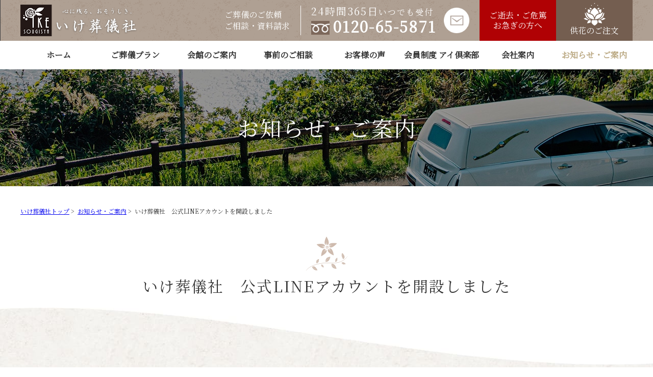

--- FILE ---
content_type: text/html; charset=UTF-8
request_url: https://ike-sogi.co.jp/topics/341/
body_size: 7506
content:
<!DOCTYPE html> 
<html lang="ja">
<head>
<!-- Google Tag Manager -->
<script>(function(w,d,s,l,i){w[l]=w[l]||[];w[l].push({'gtm.start':
new Date().getTime(),event:'gtm.js'});var f=d.getElementsByTagName(s)[0],
j=d.createElement(s),dl=l!='dataLayer'?'&l='+l:'';j.async=true;j.src=
'https://www.googletagmanager.com/gtm.js?id='+i+dl;f.parentNode.insertBefore(j,f);
})(window,document,'script','dataLayer','GTM-N4BGPKH');</script>
<!-- End Google Tag Manager -->
<!-- Global site tag (gtag.js) - Google Analytics -->
<script async src="https://www.googletagmanager.com/gtag/js?id=UA-20127178-55"></script>
<script>
  window.dataLayer = window.dataLayer || [];
  function gtag(){dataLayer.push(arguments);}
  gtag('js', new Date());

  gtag('config', 'UA-20127178-55');
</script>
<meta charset="utf-8">
<meta name="format-detection" content="telephone=no">
<meta name="description" content="相談無料・24時間365日対応。宿毛市に3軒の葬儀式場がございます。ご葬儀のご要望や規模に応じて、様々なプランをご用意。大切な人との最後の時間をゆったりとお過ごしいただけます。">
<title>いけ葬儀社　公式LINEアカウントを開設しました｜【公式】いけ葬儀社</title>
<link rel="stylesheet" href="/assets/css/switch.css" media="print" onload="this.media='all'">
</head>
<body>
<!-- Google Tag Manager (noscript) -->
<noscript><iframe src="https://www.googletagmanager.com/ns.html?id=GTM-N4BGPKH"
height="0" width="0" style="display:none;visibility:hidden"></iframe></noscript>
<!-- End Google Tag Manager (noscript) --><div id="wrapper">
	<!-- header -->
	<header id="hd">
		<div id="hd-inner">
			<div id="mobile-head">
				<h1 class="logo"><a href="/"><img src="/assets/img/common/hd_logo.png" alt="いけ葬儀社　公式LINEアカウントを開設しました｜【公式】いけ葬儀社"></a></h1>
                <div class="hd-info">
          <p class="read">ご葬儀のご依頼<br>
          ご相談・資料請求</p>
          <div class="tel">
            <dl>
              <dt><strong>24時間365日</strong>いつでも受付</dt>
              <dd>0120-65-5871</dd>
            </dl>
            <p><a href="/contact/"><img src="/assets/img/common/hd_btn_mail.png" alt="メールでお問い合わせ"></a></p>
          </div>
          <p class="btn-hasten"><a href="/hasten/">ご逝去・ご危篤<br>お急ぎの方へ</a></p>
          <p class="btn-kyouka"><a href="/kyouka/">供花のご注文</a></p>
        </div>
        <ul class="sp-btn">
          <li><a href="tel:0120655871" onclick="gtag('event', 'tel-tap', {'event_category': 'click','event_label': 'headder'});"><img src="/assets/img/common/btn_tel_sp.png" alt="0120-65-5871"></a></li>
          <li><a href="/contact"><img src="/assets/img/common/btn_mail_sp.png" alt="メールでお問い合わせ"></a></li>
        </ul>                <div id="nav-toggle">
					<div>
            <span></span>
            <span></span>
            <span></span>
					</div>
          <p class="menu">メニュー</p>
          <p class="close">閉じる</p>
				</div>			</div>
			<nav id="global-nav">
                <ul>
					<li class="sp-none"><a href="/">ホーム</a></li>
					<li class="toggle"><a href="javascript:void(0)">ご葬儀プラン</a>
            <div class="sub-menu">
              <ul>
                <li><a href="/plan/youfu_design/">洋風デザイン祭壇</a></li>
                <li><a href="/plan/standard/">スタンダードプラン</a></li>
                <li><a href="/plan/magokoro/">まごころプラン</a></li>
                <li><a href="/plan/kazoku_omoi/">かぞくおもいプラン</a></li>
                <li><a href="/plan/oneday/">1日葬プラン</a></li>
                <li><a href="/plan/cremation/">火葬式プラン</a></li>
              </ul>
            </div>
          </li>
					<li class="toggle"><a href="javascript:void(0)">会館のご案内</a>
            <div class="sub-menu">
              <ul>
                <li><a href="/hall/magokorohall_sorea.php">まごころホールソラエ</a></li>
                <li><a href="/hall/aihall_ike.php">アイホールいけ</a></li>
                <li><a href="/hall/fukushihall_sukumo.php">福祉ホールすくも</a></li>
              </ul>
            </div>
          </li>
          <li class="sp-menu"><a href="/hasten/">お急ぎの方へ</a></li>
          <li><a href="/consul/">事前のご相談</a></li>
          <li><a href="/voice/">お客様の声</a></li>
          <li><a href="/member/">会員制度 アイ倶楽部</a></li>
          <li class="sp-menu"><a href="/kyouka/">供花のご注文</a></li>
          <li><a href="/company/">会社案内</a></li>
          <li><a href="/topics/">お知らせ・ご案内</a></li>
          <li class="sp-menu"><a href="/contact/">お問い合わせ・資料請求</a></li>
          <li class="sp-menu"><a href="/pvp/">プライバシーポリシー</a></li>
          <!--<li class="sp-menu"><a href="/sitemap/">サイトマップ</a></li>-->
          <li class="sp-menu"><a href="/">ホーム</a></li>
				</ul>			</nav>
		</div>
	</header>
	<!-- / header -->

	<!-- contents -->
	<main id="contents">
    
		<article id="topics" class="contents-padding">
      <div class="pg-title">
        <h2>お知らせ・ご案内</h2>
      </div>
      <div id="location">
        <ul>
          <li><a href="/">いけ葬儀社トップ</a></li>
          <li><a href="/topics">お知らせ・ご案内</a></li>
          <li>いけ葬儀社　公式LINEアカウントを開設しました</li>
        </ul>
      </div>
      
      <section class="sec01">
                        <h3 class="ct-title03">いけ葬儀社　公式LINEアカウントを開設しました</h3>
        <div class="list">
          <div class="list-in">
            <div class="entry">
                            <p class="img"><img data-src="https://ike-sogi.co.jp/wp/wp-content/uploads/2020/11/4f7bddb5092c9875ff471211f96747a5-scaled.jpg" alt="" class="lozad"></p>
                                          <div class="txt">
                <p>◆いけ葬儀社 公式LINEアカウントを開設しました◆</p>
<p>▶事前のご相談<br />
▶会員制度について<br />
▶仏事・葬儀についてのお困りごと　など</p>
<p>お気軽にお問合せ下さい。</p>
<p>ーーーーーーー<br />
いつでも簡単にお問合せ！<br />
友達登録をおすすめします！</p>
<p>QRコードを読み取るか<br />
LINE　友達検索で＠244jqyuy とご入力ください<br />
ーーーーーーー</p>
<p>いけ葬儀社 本社総合受付<br />
TEL　0120-65-5871（通話料無料・24時間対応）<br />
FAX　0880-65-5919<br />
Mail　<a href="mailto:otoiawase@ike-sogi.co.jp" target="_blank" rel="nofollow noopener noreferrer">otoiawase@ike-sogi.co.jp</a><br />
※お急ぎの場合はお電話でのご連絡をお願い致します</p>
<p>=======<br />
ご来館のみなさまへ</p>
              </div>
            </div>
          </div>
        </div>
                 
      </section>
      
		</article>
    
	</main>
	<!-- / contents -->
    <p class="top-link"><a href="#wrapper">PAGE<br>TOP</a></p>
  <aside id="ft-tel">
    <div class="pc">
      <div class="pc-in">
        <div class="left">
          <p class="txt">大切にしたかったのは、<br>
          <span>愛</span>する人の人生を分かち合う時間です</p>
          <div class="tel">
            <dl>
              <dt><span>24時間365日</span>いつでも受付</dt>
              <dd>0120-65-5871</dd>
            </dl>
            <p class="btn">無料相談・式場見学承ります</p>
          </div>
        </div>
        <div class="right">
          <p><img data-src="/assets/img/common/ft_tel_img.jpg" alt="" class="lozad"></p>
        </div>
      </div>
    </div>
    <div class="sp">
      <p class="read">大切にしたかったのは、<br>
      <span>愛</span>する人の人生を分かち合う時間です</p>
      <p class="photo"><img data-src="/assets/img/common/ft_tel_img.jpg" alt="" class="lozad"></p>
      <p class="txt"><strong>相談無料 24時間365日対応</strong><br>
      いつでもご連絡ください</p>
      <ul class="btn">
        <li><a href="tel:0120655871" class="tel" onclick="gtag('event', 'tel-tap', {'event_category': 'click','event_label': 'fotter'});">今すぐ電話する<br>（通話無料）</a></li>
        <li><a href="/contact" class="contact">資料を請求する</a></li>
      </ul>
    </div>
  </aside>  <!-- footer -->
  <footer id="ft">
        <div class="ft-in">
      <p class="left"><img data-src="/assets/img/common/ft_img.jpg" alt="" class="lozad"></p>
      <nav>
        <dl>
          <dt>ご葬儀プラン</dt>
          <dd>
            <ul>
              <li><a href="/plan/youfu_design/">洋風デザイン祭壇</a></li>
              <li><a href="/plan/standard/">スタンダードプラン</a></li>
              <li><a href="/plan/magokoro/">まごころプラン</a></li>
              <li><a href="/plan/kazoku_omoi/">かぞくおもいプラン</a></li>
              <li><a href="/plan/oneday/">1日葬プラン</a></li>
              <li><a href="/plan/cremation/">火葬式プラン</a></li>
            </ul>
          </dd>
        </dl>
        <dl>
          <dt>会館のご案内</dt>
          <dd>
            <ul>
              <li><a href="/hall/aihall_ike.php">アイホールいけ</a></li>
              <li><a href="/hall/magokorohall_sorea.php">まごころホールソラエ</a></li>
              <li><a href="/hall/fukushihall_sukumo.php">福祉ホールすくも</a></li>
            </ul>
          </dd>
        </dl>
        <div class="others">
          <ul>
            <li><a href="/hasten/">お急ぎの方へ</a></li>
            <li><a href="/consul/">事前のご相談</a></li>
            <li><a href="/member/">会員制度 アイ倶楽部</a></li>
            <li><a href="/voice/">お客様の声</a></li>
            <li><a href="/kyouka/">供花のご注文</a></li>
          </ul>
          <ul>
            <li><a href="/company/">会社案内</a></li>
            <li><a href="/topics/">お知らせ・ご案内</a></li>
            <li><a href="/contact/">お問い合わせ・資料請求フォーム</a></li>
            <li><a href="/pvp/">個人情報の取り扱いについて</a></li>
            <!--<li><a href="/sitemap/">サイトマップ</a></li>-->
          </ul>
        </div>
        
      </nav>
    </div>    <p class="copyright"><span>Copyright &copy;
	2010-2026 </span>
	ike-sogi.co.jp All rights reserved.</p>
  </footer>
  <!-- / footer -->
</div>
<script src="//ajax.googleapis.com/ajax/libs/jquery/1.8.3/jquery.min.js"></script><script>
jQuery(function() {var pagetop = $('.top-link');pagetop.hide();$(window).scroll(function () {if ($(this).scrollTop() > 100) {pagetop.fadeIn();} else {pagetop.fadeOut();}});pagetop.click(function () {$('body,html').animate({scrollTop: 0}, 500); return false;});});
!function(n){n(function(){var o=n("#hd");n(window).scroll(function(){n(window).scrollTop()>100?o.addClass("fixed"):o.removeClass("fixed")}),n("#nav-toggle").click(function(){o.toggleClass("open")}),n("#global-nav a").on("click",function(){window.innerWidth<=768&&n("#nav-toggle").click()})})}(jQuery);  
$(function(){$('a[href^="#"]:not(a.noscroll)').click(function(){var t=$(this).attr("href"),n=$("#"==t||""==t?"html":t).offset().top-55;return $("body,html").animate({scrollTop:n},400,"swing"),!1})});  
$(document).ready(function() {if(location.pathname != "/") {$('#global-nav ul li a[href^="/' + location.pathname.split("/")[1] + '"]').addClass('active');} else $('#global-nav ul li a:eq(0)').addClass('active');});  
!function(e){"use strict";var s,i,a,c,o,t,d,l,r,n,v,u,b,k,p,m,h,f,g,x,y,w,C,_,B,P,E,O,D,M,N,U,V,I,z,R,X,Y,j,W,q;e.fn.extend({venobox:function($){var A=this,H=e.extend({arrowsColor:"#B6B6B6",autoplay:!1,bgcolor:"#fff",border:"0",closeBackground:"#161617",closeColor:"#d2d2d2",framewidth:"",frameheight:"",gallItems:!1,infinigall:!1,htmlClose:"&times;",htmlNext:"<span>Next</span>",htmlPrev:"<span>Prev</span>",numeratio:!1,numerationBackground:"#161617",numerationColor:"#d2d2d2",numerationPosition:"top",overlayClose:!0,overlayColor:"rgba(23,23,23,0.85)",spinner:"double-bounce",spinColor:"#d2d2d2",titleattr:"title",titleBackground:"#161617",titleColor:"#d2d2d2",titlePosition:"top",cb_pre_open:function(){return!0},cb_post_open:function(){},cb_pre_close:function(){return!0},cb_post_close:function(){},cb_post_resize:function(){},cb_after_nav:function(){},cb_content_loaded:function(){},cb_init:function(){}},$);return H.cb_init(A),this.each(function(){if((D=e(this)).data("venobox"))return!0;function $(){y=D.data("gall"),h=D.data("numeratio"),u=D.data("gallItems"),b=D.data("infinigall"),k=u||e('.vbox-item[data-gall="'+y+'"]'),w=k.eq(k.index(D)+1),C=k.eq(k.index(D)-1),w.length||!0!==b||(w=k.eq(0)),k.length>=1?(M=k.index(D)+1,a.html(M+" / "+k.length)):M=1,!0===h?a.show():a.hide(),""!==x?c.show():c.hide(),w.length||!0===b?(e(".vbox-next").css("display","block"),_=!0):(e(".vbox-next").css("display","none"),_=!1),k.index(D)>0||!0===b?(e(".vbox-prev").css("display","block"),B=!0):(e(".vbox-prev").css("display","none"),B=!1),!0!==B&&!0!==_||(d.on(K.DOWN,F),d.on(K.MOVE,G),d.on(K.UP,J))}function Q(e){return!(e.length<1)&&(!p&&(p=!0,f=e.data("overlay")||e.data("overlaycolor"),n=e.data("framewidth"),v=e.data("frameheight"),o=e.data("border"),i=e.data("bgcolor"),l=e.data("href")||e.attr("href"),s=e.data("autoplay"),x=e.data("titleattr")&&e.attr(e.data("titleattr"))||"",e===C&&d.addClass("vbox-animated").addClass("swipe-right"),e===w&&d.addClass("vbox-animated").addClass("swipe-left"),E.show(),void d.animate({opacity:0},500,function(){g.css("background",f),d.removeClass("vbox-animated").removeClass("swipe-left").removeClass("swipe-right").css({"margin-left":0,"margin-right":0}),"iframe"==e.data("vbtype")?ae():"inline"==e.data("vbtype")?oe():"ajax"==e.data("vbtype")?ie():"video"==e.data("vbtype")?ce(s):(d.html('<img src="'+l+'">'),te()),D=e,$(),p=!1,H.cb_after_nav(D,M,w,C)})))}function S(e){27===e.keyCode&&T(),37==e.keyCode&&!0===B&&Q(C),39==e.keyCode&&!0===_&&Q(w)}function T(){if(!1===H.cb_pre_close(D,M,w,C))return!1;e("body").off("keydown",S).removeClass("vbox-open"),D.focus(),g.animate({opacity:0},500,function(){g.remove(),p=!1,H.cb_post_close()})}A.VBclose=function(){T()},D.addClass("vbox-item"),D.data("framewidth",H.framewidth),D.data("frameheight",H.frameheight),D.data("border",H.border),D.data("bgcolor",H.bgcolor),D.data("numeratio",H.numeratio),D.data("gallItems",H.gallItems),D.data("infinigall",H.infinigall),D.data("overlaycolor",H.overlayColor),D.data("titleattr",H.titleattr),D.data("venobox",!0),D.on("click",function(u){if(u.preventDefault(),D=e(this),!1===H.cb_pre_open(D))return!1;switch(A.VBnext=function(){Q(w)},A.VBprev=function(){Q(C)},f=D.data("overlay")||D.data("overlaycolor"),n=D.data("framewidth"),v=D.data("frameheight"),s=D.data("autoplay")||H.autoplay,o=D.data("border"),i=D.data("bgcolor"),_=!1,B=!1,p=!1,l=D.data("href")||D.attr("href"),r=D.data("css")||"",x=D.attr(D.data("titleattr"))||"",P='<div class="vbox-preloader">',H.spinner){case"rotating-plane":P+='<div class="sk-rotating-plane"></div>';break;case"double-bounce":P+='<div class="sk-double-bounce"><div class="sk-child sk-double-bounce1"></div><div class="sk-child sk-double-bounce2"></div></div>';break;case"wave":P+='<div class="sk-wave"><div class="sk-rect sk-rect1"></div><div class="sk-rect sk-rect2"></div><div class="sk-rect sk-rect3"></div><div class="sk-rect sk-rect4"></div><div class="sk-rect sk-rect5"></div></div>';break;case"wandering-cubes":P+='<div class="sk-wandering-cubes"><div class="sk-cube sk-cube1"></div><div class="sk-cube sk-cube2"></div></div>';break;case"spinner-pulse":P+='<div class="sk-spinner sk-spinner-pulse"></div>';break;case"chasing-dots":P+='<div class="sk-chasing-dots"><div class="sk-child sk-dot1"></div><div class="sk-child sk-dot2"></div></div>';break;case"three-bounce":P+='<div class="sk-three-bounce"><div class="sk-child sk-bounce1"></div><div class="sk-child sk-bounce2"></div><div class="sk-child sk-bounce3"></div></div>';break;case"circle":P+='<div class="sk-circle"><div class="sk-circle1 sk-child"></div><div class="sk-circle2 sk-child"></div><div class="sk-circle3 sk-child"></div><div class="sk-circle4 sk-child"></div><div class="sk-circle5 sk-child"></div><div class="sk-circle6 sk-child"></div><div class="sk-circle7 sk-child"></div><div class="sk-circle8 sk-child"></div><div class="sk-circle9 sk-child"></div><div class="sk-circle10 sk-child"></div><div class="sk-circle11 sk-child"></div><div class="sk-circle12 sk-child"></div></div>';break;case"cube-grid":P+='<div class="sk-cube-grid"><div class="sk-cube sk-cube1"></div><div class="sk-cube sk-cube2"></div><div class="sk-cube sk-cube3"></div><div class="sk-cube sk-cube4"></div><div class="sk-cube sk-cube5"></div><div class="sk-cube sk-cube6"></div><div class="sk-cube sk-cube7"></div><div class="sk-cube sk-cube8"></div><div class="sk-cube sk-cube9"></div></div>';break;case"fading-circle":P+='<div class="sk-fading-circle"><div class="sk-circle1 sk-circle"></div><div class="sk-circle2 sk-circle"></div><div class="sk-circle3 sk-circle"></div><div class="sk-circle4 sk-circle"></div><div class="sk-circle5 sk-circle"></div><div class="sk-circle6 sk-circle"></div><div class="sk-circle7 sk-circle"></div><div class="sk-circle8 sk-circle"></div><div class="sk-circle9 sk-circle"></div><div class="sk-circle10 sk-circle"></div><div class="sk-circle11 sk-circle"></div><div class="sk-circle12 sk-circle"></div></div>';break;case"folding-cube":P+='<div class="sk-folding-cube"><div class="sk-cube1 sk-cube"></div><div class="sk-cube2 sk-cube"></div><div class="sk-cube4 sk-cube"></div><div class="sk-cube3 sk-cube"></div></div>'}return P+="</div>",O='<a class="vbox-next">'+H.htmlNext+'</a><a class="vbox-prev">'+H.htmlPrev+"</a>",U='<div class="vbox-title"></div><div class="vbox-num">0/0</div><div class="vbox-close">'+H.htmlClose+"</div>",t='<div class="vbox-overlay '+r+'" style="background:'+f+'">'+P+'<div class="vbox-container"><div class="vbox-content"></div></div>'+U+O+"</div>",e("body").append(t).addClass("vbox-open"),e(".vbox-preloader div:not(.sk-circle) .sk-child, .vbox-preloader .sk-rotating-plane, .vbox-preloader .sk-rect, .vbox-preloader div:not(.sk-folding-cube) .sk-cube, .vbox-preloader .sk-spinner-pulse").css("background-color",H.spinColor),g=e(".vbox-overlay"),e(".vbox-container"),d=e(".vbox-content"),a=e(".vbox-num"),c=e(".vbox-title"),(E=e(".vbox-preloader")).show(),c.css(H.titlePosition,"-1px"),c.css({color:H.titleColor,"background-color":H.titleBackground}),e(".vbox-close").css({color:H.closeColor,"background-color":H.closeBackground}),e(".vbox-num").css(H.numerationPosition,"-1px"),e(".vbox-num").css({color:H.numerationColor,"background-color":H.numerationBackground}),e(".vbox-next span, .vbox-prev span").css({"border-top-color":H.arrowsColor,"border-right-color":H.arrowsColor}),d.html(""),d.css("opacity","0"),g.css("opacity","0"),$(),g.animate({opacity:1},250,function(){"iframe"==D.data("vbtype")?ae():"inline"==D.data("vbtype")?oe():"ajax"==D.data("vbtype")?ie():"video"==D.data("vbtype")?ce(s):(d.html('<img src="'+l+'">'),te()),H.cb_post_open(D,M,w,C)}),e("body").keydown(S),e(".vbox-prev").on("click",function(){Q(C)}),e(".vbox-next").on("click",function(){Q(w)}),!1});var Z=".vbox-overlay";function F(e){d.addClass("vbox-animated"),I=R=e.pageY,z=X=e.pageX,N=!0}function G(e){if(!0===N){X=e.pageX,R=e.pageY,j=X-z,W=R-I;var s=Math.abs(j);s>Math.abs(W)&&s<=100&&(e.preventDefault(),d.css("margin-left",j))}}function J(e){if(!0===N){N=!1;var s=D,i=!1;(Y=X-z)<0&&!0===_&&(s=w,i=!0),Y>0&&!0===B&&(s=C,i=!0),Math.abs(Y)>=q&&!0===i?Q(s):d.css({"margin-left":0,"margin-right":0})}}H.overlayClose||(Z=".vbox-close"),e("body").on("click touchstart",Z,function(s){(e(s.target).is(".vbox-overlay")||e(s.target).is(".vbox-content")||e(s.target).is(".vbox-close")||e(s.target).is(".vbox-preloader")||e(s.target).is(".vbox-container"))&&T()}),z=0,X=0,Y=0,q=50,N=!1;var K={DOWN:"touchmousedown",UP:"touchmouseup",MOVE:"touchmousemove"},L=function(s){var i;switch(s.type){case"mousedown":i=K.DOWN;break;case"mouseup":case"mouseout":i=K.UP;break;case"mousemove":i=K.MOVE;break;default:return}var a=se(i,s,s.pageX,s.pageY);e(s.target).trigger(a)},ee=function(s){var i;switch(s.type){case"touchstart":i=K.DOWN;break;case"touchend":i=K.UP;break;case"touchmove":i=K.MOVE;break;default:return}var a,c=s.originalEvent.touches[0];a=i==K.UP?se(i,s,null,null):se(i,s,c.pageX,c.pageY),e(s.target).trigger(a)},se=function(s,i,a,c){return e.Event(s,{pageX:a,pageY:c,originalEvent:i})};function ie(){e.ajax({url:l,cache:!1}).done(function(e){d.html('<div class="vbox-inline">'+e+"</div>"),te()}).fail(function(){d.html('<div class="vbox-inline"><p>Error retrieving contents, please retry</div>'),de()})}function ae(){d.html('<iframe class="venoframe" src="'+l+'"></iframe>'),de()}function ce(e){var s,i=function(e){var s;e.match(/(http:|https:|)\/\/(player.|www.)?(vimeo\.com|youtu(be\.com|\.be|be\.googleapis\.com))\/(video\/|embed\/|watch\?v=|v\/)?([A-Za-z0-9._%-]*)(\&\S+)?/),RegExp.$3.indexOf("youtu")>-1?s="youtube":RegExp.$3.indexOf("vimeo")>-1&&(s="vimeo");return{type:s,id:RegExp.$6}}(l),a=(e?"?rel=0&autoplay=1":"?rel=0")+function(e){var s="",i=decodeURIComponent(e).split("?");if(void 0!==i[1]){var a,c,o=i[1].split("&");for(c=0;c<o.length;c++)a=o[c].split("="),s=s+"&"+a[0]+"="+a[1]}return encodeURI(s)}(l);"vimeo"==i.type?s="https://player.vimeo.com/video/":"youtube"==i.type&&(s="https://www.youtube.com/embed/"),d.html('<iframe class="venoframe vbvid" webkitallowfullscreen mozallowfullscreen allowfullscreen allow="autoplay" frameborder="0" src="'+s+i.id+a+'"></iframe>'),de()}function oe(){d.html('<div class="vbox-inline">'+e(l).html()+"</div>"),de()}function te(){(V=d.find("img")).length?V.each(function(){e(this).one("load",function(){de()})}):de()}function de(){c.html(x),d.find(">:first-child").addClass("vbox-figlio").css({width:n,height:v,padding:o,background:i}),e("img.vbox-figlio").on("dragstart",function(e){e.preventDefault()}),le(),d.animate({opacity:"1"},"slow",function(){E.hide()}),H.cb_content_loaded(D,M,w,C)}function le(){var s=d.outerHeight(),i=e(window).height();m=s+60<i?(i-s)/2:"30px",d.css("margin-top",m),d.css("margin-bottom",m),H.cb_post_resize()}"ontouchstart"in window?(e(document).on("touchstart",ee),e(document).on("touchmove",ee),e(document).on("touchend",ee)):(e(document).on("mousedown",L),e(document).on("mouseup",L),e(document).on("mouseout",L),e(document).on("mousemove",L)),e(window).resize(function(){e(".vbox-content").length&&setTimeout(le(),800)})})}})}(jQuery);
</script>
<script>
$(function() {$('.venobox').venobox({});});
</script>
<script src="//polyfill.io/v2/polyfill.min.js?features=IntersectionObserver"></script>
<script src="//cdnjs.cloudflare.com/ajax/libs/lozad.js/1.4.0/lozad.min.js"></script>
<script>
const observer = lozad();
observer.observe();
</script>
<script>(function(){
var w=window,d=document;
var s="https://app.chatplus.jp/cp.js";
d["__cp_d"]="https://app.chatplus.jp";
d["__cp_c"]="efb57c51_1";
var a=d.createElement("script"), m=d.getElementsByTagName("script")[0];
a.async=true,a.src=s,m.parentNode.insertBefore(a,m);})();</script><link rel="stylesheet" href="/assets/css/venobox.css" media="print" onload="this.media='all'">
</body>
</html>


--- FILE ---
content_type: text/css
request_url: https://ike-sogi.co.jp/assets/css/pc.css
body_size: 10325
content:
@charset "UTF-8";
@import url("https://fonts.googleapis.com/css2?family=Lato:wght@400;700;900&display=swap");
@import url("https://fonts.googleapis.com/css?family=Noto+Serif+JP&display=swap&subset=japanese");
html, body, div, span, applet, object, iframe, h1, h2, h3, h4, h5, h6, p, blockquote, pre, a, abbr, acronym, address, big, cite, code, del, dfn, em, img, ins, kbd, q, s, samp, small, strike, strong, sub, sup, tt, var, b, u, i, center, dl, dt, dd, ol, ul, li, fieldset, form, label, legend, table, caption, tbody, tfoot, thead, tr, th, td, article, aside, canvas, details, embed, figure, figcaption, footer, header, hgroup, menu, nav, output, ruby, section, summary, time, mark, audio, video {
  margin: 0;
  padding: 0;
  border: 0;
  font-size: 100%;
  font-weight: normal;
  vertical-align: baseline;
  box-sizing: border-box;
}

img {
  vertical-align: bottom;
}

/* HTML5 display-role reset for older browsers */
article, aside, details, figcaption, figure, footer, header, hgroup, menu, nav, section {
  display: block;
}

ol, ul {
  list-style: none;
}

blockquote, q {
  quotes: none;
}

blockquote:before, blockquote:after, q:before, q:after {
  content: '';
  content: none;
}

table {
  border-collapse: collapse;
  border-spacing: 0;
}

/* -------------------------------------------------------------------
 ヘッダー
------------------------------------------------------------------- */
.mt-pc00 {
  margin-top: 0 !important;
}

.pt-pc00 {
  padding-top: 0 !important;
}

.mt-pc05 {
  margin-top: 0.5rem !important;
}

.pt-pc05 {
  padding-top: 0.5rem !important;
}

.mt-pc10 {
  margin-top: 1rem !important;
}

.pt-pc10 {
  padding-top: 1rem !important;
}

.mt-pc15 {
  margin-top: 1.5rem !important;
}

.pt-pc15 {
  padding-top: 1.5rem !important;
}

.mt-pc20 {
  margin-top: 2rem !important;
}

.pt-pc20 {
  padding-top: 2rem !important;
}

.mt-pc25 {
  margin-top: 2.5rem !important;
}

.pt-pc25 {
  padding-top: 2.5rem !important;
}

.mt-pc30 {
  margin-top: 3rem !important;
}

.pt-pc30 {
  padding-top: 3rem !important;
}

.mt-pc35 {
  margin-top: 3.5rem !important;
}

.pt-pc35 {
  padding-top: 3.5rem !important;
}

.mt-pc40 {
  margin-top: 4rem !important;
}

.pt-pc40 {
  padding-top: 4rem !important;
}

.mt-pc45 {
  margin-top: 4.5rem !important;
}

.pt-pc45 {
  padding-top: 4.5rem !important;
}

.mt-pc50 {
  margin-top: 5rem !important;
}

.pt-pc50 {
  padding-top: 5rem !important;
}

.mt-pc55 {
  margin-top: 5.5rem !important;
}

.pt-pc55 {
  padding-top: 5.5rem !important;
}

.mt-pc60 {
  margin-top: 6rem !important;
}

.pt-pc60 {
  padding-top: 6rem !important;
}

.mt-pc65 {
  margin-top: 6.5rem !important;
}

.pt-pc65 {
  padding-top: 6.5rem !important;
}

.mt-pc70 {
  margin-top: 7rem !important;
}

.pt-pc70 {
  padding-top: 7rem !important;
}

.mt-pc75 {
  margin-top: 7.5rem !important;
}

.pt-pc75 {
  padding-top: 7.5rem !important;
}

.mt-pc80 {
  margin-top: 8rem !important;
}

.pt-pc80 {
  padding-top: 8rem !important;
}

.mt-pc85 {
  margin-top: 8.5rem !important;
}

.pt-pc85 {
  padding-top: 8.5rem !important;
}

.mt-pc90 {
  margin-top: 9rem !important;
}

.pt-pc90 {
  padding-top: 9rem !important;
}

.mt-pc95 {
  margin-top: 9.5rem !important;
}

.pt-pc95 {
  padding-top: 9.5rem !important;
}

.mt-pc100 {
  margin-top: 10rem !important;
}

.pt-pc100 {
  padding-top: 10rem !important;
}

.mr-pc00 {
  margin-right: 0 !important;
}

.pr-pc00 {
  padding-right: 0 !important;
}

.mr-pc05 {
  margin-right: 0.5rem !important;
}

.pr-pc05 {
  padding-right: 0.5rem !important;
}

.mr-pc10 {
  margin-right: 1rem !important;
}

.pr-pc10 {
  padding-right: 1rem !important;
}

.mr-pc15 {
  margin-right: 1.5rem !important;
}

.pr-pc15 {
  padding-right: 1.5rem !important;
}

.mr-pc20 {
  margin-right: 2rem !important;
}

.pr-pc20 {
  padding-right: 2rem !important;
}

.mr-pc25 {
  margin-right: 2.5rem !important;
}

.pr-pc25 {
  padding-right: 2.5rem !important;
}

.mr-pc30 {
  margin-right: 3rem !important;
}

.pr-pc30 {
  padding-right: 3rem !important;
}

.mr-pc35 {
  margin-right: 3.5rem !important;
}

.pr-pc35 {
  padding-right: 3.5rem !important;
}

.mr-pc40 {
  margin-right: 4rem !important;
}

.pr-pc40 {
  padding-right: 4rem !important;
}

.mr-pc45 {
  margin-right: 4.5rem !important;
}

.pr-pc45 {
  padding-right: 4.5rem !important;
}

.mr-pc50 {
  margin-right: 5rem !important;
}

.pr-pc50 {
  padding-right: 5rem !important;
}

.mr-pc55 {
  margin-right: 5.5rem !important;
}

.pr-pc55 {
  padding-right: 5.5rem !important;
}

.mr-pc60 {
  margin-right: 6rem !important;
}

.pr-pc60 {
  padding-right: 6rem !important;
}

.mr-pc65 {
  margin-right: 6.5rem !important;
}

.pr-pc65 {
  padding-right: 6.5rem !important;
}

.mr-pc70 {
  margin-right: 7rem !important;
}

.pr-pc70 {
  padding-right: 7rem !important;
}

.mr-pc75 {
  margin-right: 7.5rem !important;
}

.pr-pc75 {
  padding-right: 7.5rem !important;
}

.mr-pc80 {
  margin-right: 8rem !important;
}

.pr-pc80 {
  padding-right: 8rem !important;
}

.mr-pc85 {
  margin-right: 8.5rem !important;
}

.pr-pc85 {
  padding-right: 8.5rem !important;
}

.mr-pc90 {
  margin-right: 9rem !important;
}

.pr-pc90 {
  padding-right: 9rem !important;
}

.mr-pc95 {
  margin-right: 9.5rem !important;
}

.pr-pc95 {
  padding-right: 9.5rem !important;
}

.mr-pc100 {
  margin-right: 10rem !important;
}

.pr-pc100 {
  padding-right: 10rem !important;
}

.mb-pc00 {
  margin-bottom: 0 !important;
}

.pb-pc00 {
  padding-bottom: 0 !important;
}

.mb-pc05 {
  margin-bottom: 0.5rem !important;
}

.pb-pc05 {
  padding-bottom: 0.5rem !important;
}

.mb-pc10 {
  margin-bottom: 1rem !important;
}

.pb-pc10 {
  padding-bottom: 1rem !important;
}

.mb-pc15 {
  margin-bottom: 1.5rem !important;
}

.pb-pc15 {
  padding-bottom: 1.5rem !important;
}

.mb-pc20 {
  margin-bottom: 2rem !important;
}

.pb-pc20 {
  padding-bottom: 2rem !important;
}

.mb-pc25 {
  margin-bottom: 2.5rem !important;
}

.pb-pc25 {
  padding-bottom: 2.5rem !important;
}

.mb-pc30 {
  margin-bottom: 3rem !important;
}

.pb-pc30 {
  padding-bottom: 3rem !important;
}

.mb-pc35 {
  margin-bottom: 3.5rem !important;
}

.pb-pc35 {
  padding-bottom: 3.5rem !important;
}

.mb-pc40 {
  margin-bottom: 4rem !important;
}

.pb-pc40 {
  padding-bottom: 4rem !important;
}

.mb-pc45 {
  margin-bottom: 4.5rem !important;
}

.pb-pc45 {
  padding-bottom: 4.5rem !important;
}

.mb-pc50 {
  margin-bottom: 5rem !important;
}

.pb-pc50 {
  padding-bottom: 5rem !important;
}

.mb-pc55 {
  margin-bottom: 5.5rem !important;
}

.pb-pc55 {
  padding-bottom: 5.5rem !important;
}

.mb-pc60 {
  margin-bottom: 6rem !important;
}

.pb-pc60 {
  padding-bottom: 6rem !important;
}

.mb-pc65 {
  margin-bottom: 6.5rem !important;
}

.pb-pc65 {
  padding-bottom: 6.5rem !important;
}

.mb-pc70 {
  margin-bottom: 7rem !important;
}

.pb-pc70 {
  padding-bottom: 7rem !important;
}

.mb-pc75 {
  margin-bottom: 7.5rem !important;
}

.pb-pc75 {
  padding-bottom: 7.5rem !important;
}

.mb-pc80 {
  margin-bottom: 8rem !important;
}

.pb-pc80 {
  padding-bottom: 8rem !important;
}

.mb-pc85 {
  margin-bottom: 8.5rem !important;
}

.pb-pc85 {
  padding-bottom: 8.5rem !important;
}

.mb-pc90 {
  margin-bottom: 9rem !important;
}

.pb-pc90 {
  padding-bottom: 9rem !important;
}

.mb-pc95 {
  margin-bottom: 9.5rem !important;
}

.pb-pc95 {
  padding-bottom: 9.5rem !important;
}

.mb-pc100 {
  margin-bottom: 10rem !important;
}

.pb-pc100 {
  padding-bottom: 10rem !important;
}

.ml-pc00 {
  margin-left: 0 !important;
}

.pl-pc00 {
  padding-left: 0 !important;
}

.ml-pc05 {
  margin-left: 0.5rem !important;
}

.pl-pc05 {
  padding-left: 0.5rem !important;
}

.ml-pc10 {
  margin-left: 1rem !important;
}

.pl-pc10 {
  padding-left: 1rem !important;
}

.ml-pc15 {
  margin-left: 1.5rem !important;
}

.pl-pc15 {
  padding-left: 1.5rem !important;
}

.ml-pc20 {
  margin-left: 2rem !important;
}

.pl-pc20 {
  padding-left: 2rem !important;
}

.ml-pc25 {
  margin-left: 2.5rem !important;
}

.pl-pc25 {
  padding-left: 2.5rem !important;
}

.ml-pc30 {
  margin-left: 3rem !important;
}

.pl-pc30 {
  padding-left: 3rem !important;
}

.ml-pc35 {
  margin-left: 3.5rem !important;
}

.pl-pc35 {
  padding-left: 3.5rem !important;
}

.ml-pc40 {
  margin-left: 4rem !important;
}

.pl-pc40 {
  padding-left: 4rem !important;
}

.ml-pc45 {
  margin-left: 4.5rem !important;
}

.pl-pc45 {
  padding-left: 4.5rem !important;
}

.ml-pc50 {
  margin-left: 5rem !important;
}

.pl-pc50 {
  padding-left: 5rem !important;
}

.ml-pc55 {
  margin-left: 5.5rem !important;
}

.pl-pc55 {
  padding-left: 5.5rem !important;
}

.ml-pc60 {
  margin-left: 6rem !important;
}

.pl-pc60 {
  padding-left: 6rem !important;
}

.ml-pc65 {
  margin-left: 6.5rem !important;
}

.pl-pc65 {
  padding-left: 6.5rem !important;
}

.ml-pc70 {
  margin-left: 7rem !important;
}

.pl-pc70 {
  padding-left: 7rem !important;
}

.ml-pc75 {
  margin-left: 7.5rem !important;
}

.pl-pc75 {
  padding-left: 7.5rem !important;
}

.ml-pc80 {
  margin-left: 8rem !important;
}

.pl-pc80 {
  padding-left: 8rem !important;
}

.ml-pc85 {
  margin-left: 8.5rem !important;
}

.pl-pc85 {
  padding-left: 8.5rem !important;
}

.ml-pc90 {
  margin-left: 9rem !important;
}

.pl-pc90 {
  padding-left: 9rem !important;
}

.ml-pc95 {
  margin-left: 9.5rem !important;
}

.pl-pc95 {
  padding-left: 9.5rem !important;
}

.ml-pc100 {
  margin-left: 10rem !important;
}

.pl-pc100 {
  padding-left: 10rem !important;
}

/* -------------------------------------------------------------------
 PC用
------------------------------------------------------------------- */
html {
  font-size: 62.5%;
}

body {
  min-width: 1200px;
  /* min-width: 100%; */
  color: #333333;
  /* font-family: 'Lato','Noto Sans JP', sans-serif; */
  font-family: 'Noto Serif JP', serif;
  font-size: 1.6rem;
  line-height: 1.5;
}

img {
  -webkit-backface-visibility: hidden;
}

*,
::before,
::after {
  box-sizing: border-box;
}

/* -------------------------------------------------------------------
 共通コンテンツ
------------------------------------------------------------------- */
#wrapper {
  width: 100%;
  position: relative;
}

#contents {
  min-width: 100%;
}

.pc-none {
  display: none;
}

#location {
  width: 1200px;
  margin: 4rem auto;
}

#location ul {
  text-align: left;
  font-size: 1.2rem;
}

#location ul li {
  display: inline;
}

#location ul li:after {
  content: '>';
  padding: 0 3px;
}

#location ul li:last-child:after {
  content: '';
}

.ct-title01 {
  padding: 7.5rem 0 0 0;
  text-align: center;
  font-size: 3.4rem;
  letter-spacing: 0.2rem;
  color: #333333;
  background: url("../../assets/img/common/bg_ct_title01.png") no-repeat top center;
}

.ct-title02 {
  padding: 7.5rem 0 0 0;
  text-align: center;
  font-size: 3.4rem;
  letter-spacing: 0.2rem;
  color: #fff;
  background: url("../../assets/img/common/bg_ct_title02.png") no-repeat top center;
}

.ct-title03 {
  padding: 7.5rem 0 0 0;
  text-align: center;
  font-size: 3rem;
  letter-spacing: 0.2rem;
  color: #333333;
  background: url("../../assets/img/common/bg_ct_title01.png") no-repeat top center;
}

.sp-tel-area {
  display: none;
}

.wp-pagenavi {
  margin: 10rem 0 0 0;
  font-size: 1.4rem;
  text-align: center;
}

.wp-pagenavi a, .wp-pagenavi a:link {
  padding: 0.5rem 1rem;
  margin: 0.25rem;
  text-decoration: none;
  color: #333333;
  border: 1px solid #745E50;
  background: #fff;
}

.wp-pagenavi a:visited {
  color: #333333;
}

.wp-pagenavi a:hover {
  text-decoration: underline;
  background: #745E50;
  color: #fff;
}

.wp-pagenavi a:active {
  color: #333333;
}

.wp-pagenavi span.pages, .wp-pagenavi span.current, .wp-pagenavi span.extend {
  padding: 0.5rem 1rem;
  margin: 0.25rem;
  border: 1px solid #745E50;
  color: #333333;
  background: #fff;
}

.wp-pagenavi span.current {
  font-weight: bold;
  background: #745E50;
  color: #FFF;
}

/* -------------------------------------------------------------------
 ヘッダー
------------------------------------------------------------------- */
#hd {
  width: 100%;
  position: fixed;
  margin: 0 auto;
  z-index: 2;
  line-height: 1;
  color: #fff;
}

#hd a {
  color: #fff;
  text-decoration: none;
}

#hd .hd-nav {
  width: 100%;
  min-width: 1200px;
  margin: 0 auto;
  padding: 1rem 2rem;
  text-align: right;
  font-size: 1.4rem;
  background: #fff;
  color: #333333;
}

#hd .hd-nav li {
  display: inline;
}

#hd .hd-nav li:after {
  content: '|';
  padding: 0 5px 0 10px;
}

#hd .hd-nav li:last-child:after {
  content: '';
}

#hd #hd-inner {
  width: 100%;
  background: url("../../assets/img/common/bg_hd.png") no-repeat;
}

#hd #hd-inner #mobile-head {
  width: 90%;
  min-width: 1200px;
  display: flex;
  justify-content: space-between;
  margin: 0 auto;
}

#hd #hd-inner #mobile-head .logo {
  margin: 0.9rem 0 0 0;
}

#hd #hd-inner #mobile-head .sp-btn {
  display: none;
}

#hd #hd-inner #mobile-head .hd-info {
  width: 800px;
  height: 80px;
  display: flex;
  align-items: center;
}

#hd #hd-inner #mobile-head .hd-info .read {
  width: 150px;
  padding: 0.7rem 0;
  line-height: 1.4;
  border-right: 1px solid #fff;
}

#hd #hd-inner #mobile-head .hd-info .tel {
  width: 350px;
  display: flex;
}

#hd #hd-inner #mobile-head .hd-info .tel dl {
  width: 260px;
  margin: 0 0 0 2rem;
}

#hd #hd-inner #mobile-head .hd-info .tel dl dt {
  margin: 0 0 0.5rem 0;
  letter-spacing: 0.2rem;
}

#hd #hd-inner #mobile-head .hd-info .tel dl dt strong {
  font-size: 2rem;
}

#hd #hd-inner #mobile-head .hd-info .tel dl dd {
  padding: 0 0 0.2rem 4.3rem;
  font-size: 2.9rem;
  font-weight: bold;
  letter-spacing: 0.2rem;
  background: url("../../assets/img/common/icon_tel.png") no-repeat left 4px;
  background-size: 14%;
}

#hd #hd-inner #mobile-head .hd-info .tel p {
  width: 50px;
  margin: 0.3rem 0 0 0;
}

#hd #hd-inner #mobile-head .hd-info .tel p img {
  width: 100%;
}

#hd #hd-inner #mobile-head .hd-info .tel p:hover {
  opacity: 0.8;
  transition: 0.8s;
}

#hd #hd-inner #mobile-head .hd-info .btn-hasten {
  width: 150px;
  background: #B00104;
  text-align: center;
}

#hd #hd-inner #mobile-head .hd-info .btn-hasten a {
  display: flex;
  height: 80px;
  align-items: center;
  justify-content: center;
  line-height: 1.3;
  color: #fff;
  text-decoration: none;
}

#hd #hd-inner #mobile-head .hd-info .btn-hasten a:hover {
  color: #FFE500;
}

#hd #hd-inner #mobile-head .hd-info .btn-kyouka {
  width: 150px;
  background: url("../../assets/img/common/bg_btn_kyouka.png") no-repeat center 5px #745E50;
  text-align: center;
}

#hd #hd-inner #mobile-head .hd-info .btn-kyouka a {
  display: flex;
  height: 80px;
  align-items: center;
  justify-content: center;
  padding: 4rem 0 0 0;
  color: #fff;
  text-decoration: none;
}

#hd #hd-inner #mobile-head .hd-info .btn-kyouka a:hover {
  background: url("../../assets/img/common/bg_btn_kyouka_hover.png") no-repeat center 5px #745E50;
  color: #FFE500;
}

#hd #hd-inner #global-nav {
  width: 100%;
  background: rgba(255, 255, 255, 0.9);
}

#hd #hd-inner #global-nav ul {
  display: table;
  width: 90%;
  min-width: 1200px;
  margin: 0 auto;
}

#hd #hd-inner #global-nav ul li {
  width: calc(100% / 8);
  display: table-cell;
  text-align: center;
  vertical-align: middle;
}

#hd #hd-inner #global-nav ul li a {
  display: block;
  padding: 2rem 0;
  color: #333333;
}

#hd #hd-inner #global-nav ul li .active {
  color: #BBA983;
}

#hd #hd-inner #global-nav ul .sp-menu {
  display: none;
}

#hd #hd-inner #global-nav > ul > li:hover .sub-menu {
  max-height: 9999px;
  opacity: 1;
}

#hd #hd-inner #global-nav > ul > li > a {
  display: block;
  text-align: center;
  transition: all .2s ease-in;
  font-weight: bolder;
}

#hd #hd-inner li:hover {
  background: #F5F1EE;
}

#hd #hd-inner #global-nav > ul .sub-menu {
  transition: all .2s ease-in;
  max-height: 0;
  opacity: 0;
  overflow: hidden;
  width: 100%;
  left: 0;
  text-align: center;
  position: absolute;
  background: #F5F1EE;
  color: #4d4d4d;
}

#hd #hd-inner #global-nav > ul .sub-menu li {
  padding: 1rem 0;
}

#hd #hd-inner #global-nav > ul .sub-menu a {
  color: #333333;
}

#hd #hd-inner #global-nav > ul .sub-menu a:hover {
  color: #BBA983;
}

#nav-toggle {
  display: none;
}

/* -------------------------------------------------------------------
 TOPページ
------------------------------------------------------------------- */
#index {
  width: 100%;
}

#index .main {
  width: 100%;
  height: 100vh;
  background: url(../../assets/img/index/bg_main.jpg) no-repeat center bottom;
  background-size: cover;
}

#index .main .read {
  width: 96%;
  min-width: 1200px;
  height: 100vh;
  display: flex;
  align-items: center;
  justify-content: flex-start;
  flex-wrap: wrap;
  margin: 0 auto;
  padding: 0 2rem;
}

#index .main .read-in {
  padding: 8.5rem 0 0 0;
}

#index .main .read-in .txt01 {
  font-size: 4rem;
}

#index .main .read-in .txt02 {
  margin: 2.5rem 0 0 0;
  line-height: 2;
}

#index .sec01 {
  width: 100%;
  padding: 7rem 0 15rem 0;
  background: url(../../assets/img/index/bg_ct01.jpg) no-repeat center bottom;
  background-size: cover;
}

#index .sec01-in {
  width: 85%;
  min-width: 1200px;
  display: flex;
  justify-content: space-between;
  align-items: center;
  margin: 0 auto;
}

#index .sec01-in .left {
  width: 55%;
  display: table;
}

#index .sec01-in .left .photo {
  width: 45%;
  display: table-cell;
  vertical-align: middle;
}

#index .sec01-in .left .photo img {
  width: 100%;
}

#index .sec01-in .left .txt {
  display: table-cell;
  vertical-align: middle;
  padding: 0 1.5rem;
}

#index .sec01-in .left h2 {
  font-size: 2.8rem;
}

#index .sec01-in .left h2 span {
  padding: 0.6rem 7rem 1.7rem 0;
  background: url("../../assets/img/index/bg_ct01_left_txt.png") no-repeat right;
  background-size: 20%;
}

#index .sec01-in .left .txt01 {
  margin: 2rem 0 0 0;
  font-size: 2.2rem;
}

#index .sec01-in .left .txt02 {
  margin: 1.5rem 0 0 0;
}

#index .sec01-in .right {
  width: 43%;
}

#index .sec01-in .right ul {
  width: 100%;
  display: flex;
  justify-content: space-between;
}

#index .sec01-in .right ul li {
  width: 32%;
  padding: 1.5rem 0;
  text-align: center;
  background: url("../../assets/img/index/bg_ct01_right_txt.jpg") no-repeat;
  background-size: cover;
}

#index .sec01-in .right .tel {
  width: 100%;
  display: flex;
  justify-content: center;
  margin: 4rem 0 0 0;
}

#index .sec01-in .right .tel dl {
  width: 300px;
  color: #E48156;
}

#index .sec01-in .right .tel dl dt {
  letter-spacing: 0.2rem;
  font-size: 2rem;
}

#index .sec01-in .right .tel dl dt strong {
  font-size: 2.4rem;
}

#index .sec01-in .right .tel dl dd {
  padding: 0 0 0.2rem 5rem;
  font-size: 3.6rem;
  font-weight: bold;
  letter-spacing: 0.2rem;
  background: url("../../assets/img/common/icon_tel02.png") no-repeat left center;
  background-size: 14%;
}

#index .sec01-in .right .tel .btn {
  width: calc(100% - 320px);
  max-width: 300px;
  margin: 2.1rem 0 0 1.5rem;
  text-align: center;
}

#index .sec01-in .right .tel .btn a {
  display: block;
  padding: 1.5rem 0;
  text-align: center;
  background: #745E50;
  border-radius: 30px;
  color: #fff;
  text-decoration: none;
}

#index .sec01-in .right .tel .btn a:hover {
  font-weight: bold;
  background: #D0BCAF;
  color: #745E50;
  transition: 0.6s;
}

#index .sec02 {
  width: 100%;
  padding: 0 0 10rem 0;
  background: url(../../assets/img/common/bg_ct01.jpg);
}

#index .sec02-in {
  width: 85%;
  min-width: 1200px;
  margin: 0 auto;
}

#index .sec02-in .read {
  margin: 2.5rem 0 4rem 0;
  font-size: 2rem;
  text-align: center;
}

#index .sec02-in .list {
  width: 100%;
  display: flex;
  justify-content: space-between;
}

#index .sec02-in .list .box {
  width: 32%;
  min-width: 390px;
  background: #fff;
}

#index .sec02-in .list .box a {
  display: block;
  text-decoration: none;
  color: #333333;
}

#index .sec02-in .list .box a:hover {
  opacity: 0.8;
  transition: 0.6s;
}

#index .sec02-in .list .box a:hover img {
  transform: scale(1.1);
  transition-duration: 0.3s;
}

#index .sec02-in .list .box a .photo {
  width: 100%;
  overflow: hidden;
}

#index .sec02-in .list .box a .photo img {
  width: 100%;
  display: block;
  transition-duration: 0.3s;
}

#index .sec02-in .list .box a dl {
  width: 100%;
  padding: 1.5rem 0 2.5rem 0;
  text-align: center;
}

#index .sec02-in .list .box a dl dt {
  margin: 0 0 0.5rem 0;
  padding: 4.5rem 0 0 0;
  font-size: 2.4rem;
  background: url("../../assets/img/common/bg_catch01.png") no-repeat center top;
}

#index .sec03 {
  width: 100%;
  padding: 10rem 0;
  background: url("../../assets/img/index/bg_sec03.jpg") no-repeat;
  background-size: cover;
}

#index .sec03-in {
  width: 85%;
  min-width: 1200px;
  margin: 0 auto;
}

#index .sec03-in .read {
  margin: 2.5rem 0 4rem 0;
  font-size: 2rem;
  text-align: center;
  color: #fff;
}

#index .sec03-in .list {
  width: 100%;
  display: flex;
  flex-wrap: wrap;
  justify-content: space-between;
}

#index .sec03-in .list .box {
  width: 32%;
  min-width: 390px;
  margin: 0 0 2rem 0;
  background: #fff;
}

#index .sec03-in .list .box a {
  display: block;
  text-decoration: none;
  color: #333333;
}

#index .sec03-in .list .box a:hover {
  opacity: 0.8;
  transition: 0.6s;
}

#index .sec03-in .list .box a:hover img {
  transform: scale(1.1);
  transition-duration: 0.3s;
}

#index .sec03-in .list .box a .title {
  padding: 1rem 0;
  text-align: center;
  color: #fff;
}

#index .sec03-in .list .box a .title h3 {
  font-size: 2.8rem;
}

#index .sec03-in .list .box a .youfu-plan {
  background: url("../../assets/img/index/bg_youfu_plan.jpg") no-repeat;
  background-size: cover;
}

#index .sec03-in .list .box a .standard-plan {
  background: url("../../assets/img/index/bg_standard_plan.jpg") no-repeat;
  background-size: cover;
}

#index .sec03-in .list .box a .kazokuomoi-plan {
  background: url("../../assets/img/index/bg_kazokuomoi_plan.jpg") no-repeat;
  background-size: cover;
}

#index .sec03-in .list .box a .magokoro-plan {
  background: url("../../assets/img/index/bg_magokoro_plan.jpg") no-repeat;
  background-size: cover;
}

#index .sec03-in .list .box a .oneday-plan {
  background: url("../../assets/img/index/bg_others_plan.jpg") no-repeat;
  background-size: cover;
}

#index .sec03-in .list .box a .cremation-plan {
  background: url("../../assets/img/index/bg_others_plan.jpg") no-repeat;
  background-size: cover;
}

#index .sec03-in .list .box a .photo {
  width: 100%;
  overflow: hidden;
}

#index .sec03-in .list .box a .photo img {
  width: 100%;
  display: block;
  transition-duration: 0.3s;
}

#index .sec04 {
  width: 100%;
  padding: 10rem 0;
  background: url("../../assets/img/index/bg_sec04.jpg") no-repeat bottom;
  background-size: cover;
}

#index .sec04-in {
  width: 85%;
  min-width: 1200px;
  margin: 0 auto;
}

#index .sec04-in .list {
  width: 100%;
  display: flex;
  justify-content: space-between;
  flex-wrap: wrap;
  margin: 5rem 0;
}

#index .sec04-in .list .box {
  width: 32%;
  min-width: 390px;
  background: #fff;
}

#index .sec04-in .list .box a {
  display: block;
  text-decoration: none;
  color: #333333;
}

#index .sec04-in .list .box a:hover {
  opacity: 0.8;
  transition: 0.6s;
}

#index .sec04-in .list .box a:hover img {
  transform: scale(1.1);
  transition-duration: 0.3s;
}

#index .sec04-in .list .box a .photo {
  width: 100%;
  overflow: hidden;
}

#index .sec04-in .list .box a .photo img {
  width: 100%;
  max-height: 300px;
  object-fit: cover;
  display: block;
  transition-duration: 0.3s;
}

#index .sec04-in .list .box a dl {
  padding: 2rem;
}

#index .sec04-in .list .box a dl dt {
  margin: 0 0 1rem 0;
  font-size: 2rem;
}

#index .sec04-in .list .box a dl .name {
  margin: 1.5rem 0 0 0;
}

#index .sec04-in .btn {
  width: 300px;
  margin: 0 auto;
  text-align: center;
}

#index .sec04-in .btn a {
  display: block;
  padding: 1.5rem 0;
  text-align: center;
  background: #745E50;
  border-radius: 30px;
  color: #fff;
  text-decoration: none;
}

#index .sec04-in .btn a:hover {
  font-weight: bold;
  background: #D0BCAF;
  color: #745E50;
  transition: 0.6s;
}

#index .sec05 {
  width: 100%;
  padding: 3rem 0 10rem 0;
  background: url("../../assets/img/common/bg_ct01.jpg");
}

#index .sec05-in {
  width: 1000px;
  margin: 0 auto;
}

#index .sec05-in .table {
  width: 100%;
  margin: 5rem 0 3rem 0;
  padding: 2rem;
  background: #fff;
}

#index .sec05-in .table dl {
  width: 100%;
  display: table;
  margin: 0 0 2rem 0;
  padding: 0 0 2rem 0;
  border-bottom: 1px dotted #F1ECE9;
}

#index .sec05-in .table dl dt {
  width: 200px;
  display: table-cell;
}

#index .sec05-in .table dl dd {
  width: calc(100% - 200px);
  display: table-cell;
}

#index .sec05-in .table dl:last-child {
  border: none;
  margin: 0;
  padding: 0;
}

#index .sec05-in .btn {
  width: 300px;
  margin: 0 auto;
  text-align: center;
}

#index .sec05-in .btn a {
  display: block;
  padding: 1.5rem 0;
  text-align: center;
  background: #745E50;
  border-radius: 30px;
  color: #fff;
  text-decoration: none;
}

#index .sec05-in .btn a:hover {
  font-weight: bold;
  background: #D0BCAF;
  color: #745E50;
  transition: 0.6s;
}

/* -------------------------------------------------------------------
 コンテンツ
------------------------------------------------------------------- */
.pg-title {
  width: 100%;
  height: 230px;
  display: flex;
  align-items: center;
  justify-content: center;
}

.pg-title h2 {
  text-align: center;
  color: #fff;
  font-size: 4.2rem;
  letter-spacing: 0.2rem;
}

.contents-padding {
  padding: 13.5rem 0 0 0;
}

#plan-top {
  width: 100%;
}

#plan-top .youfu-design-saidan {
  background: url("../../assets/img/plan/youfu_design/common/bg_pg_title.jpg") no-repeat center;
  background-size: cover;
}

#plan-top .standard {
  background: url("../../assets/img/plan/standard/common/bg_pg_title.jpg") no-repeat center;
  background-size: cover;
}

#plan-top .kazoku-omoi {
  background: url("../../assets/img/plan/kazoku_omoi/common/bg_pg_title.jpg") no-repeat center;
  background-size: cover;
}

#plan-top .magokoro {
  background: url("../../assets/img/plan/magokoro/common/bg_pg_title.jpg") no-repeat center;
  background-size: cover;
}

#plan-top .sec01 h3 {
  padding: 7.5rem 0 0 0;
  text-align: center;
  font-size: 3rem;
  letter-spacing: 0.2rem;
  color: #333333;
}

#plan-top .sec01 .list {
  width: 85%;
  min-width: 1200px;
  display: flex;
  justify-content: center;
  flex-wrap: wrap;
  margin: 4rem auto 0 auto;
}

#plan-top .sec01 .list .box {
  width: 380px;
  margin: 0 1rem 2rem 1rem;
}

#plan-top .sec01 .list .box a {
  display: block;
  text-decoration: none;
}

#plan-top .sec01 .list .box a:hover {
  opacity: 0.8;
  transition: 0.6s;
}

#plan-top .sec01 .list .box a:hover img {
  transform: scale(1.1);
  transition-duration: 0.3s;
}

#plan-top .sec01 .list .box h4 {
  padding: 2.2rem 0 1.2rem 0;
  text-align: center;
  font-size: 1.8rem;
  color: #fff;
  line-height: 1.2;
}

#plan-top .sec01 .list .box h4 span {
  font-size: 3.6rem;
}

#plan-top .sec01 .list .box .photo {
  width: 100%;
  overflow: hidden;
}

#plan-top .sec01 .list .box .photo img {
  width: 100%;
}

#plan-top .sec01 .list .box .price {
  padding: 1.5rem 0;
  text-align: center;
  color: #fff;
}

#plan-top .sec01 .list .box .price .member {
  letter-spacing: 0.2rem;
}

#plan-top .sec01 .list .box .price .member strong {
  margin: 0 0.5rem;
  font-size: 2.6rem;
}

#plan-top .sec01 .list .box .price .member span {
  font-size: 1.2rem;
}

#plan-top .sec01 .list .box .price .normal {
  letter-spacing: 0.2rem;
  font-size: 1.4rem;
  color: #dedede;
}

#plan-top .sec01 .list .box .price .normal strong {
  margin: 0 0.5rem;
  font-size: 2rem;
}

#plan-top .sec01 .list .box .price .normal span {
  font-size: 1.2rem;
}

#plan-top .youfu-design-saidan-list h3 {
  background: url("../../assets/img/plan/youfu_design/common/bg_ct_title01.png") no-repeat top center;
}

#plan-top .youfu-design-saidan-list h4 {
  background: url("../../assets/img/plan/youfu_design/index/bg_plan_name.png") no-repeat;
}

#plan-top .youfu-design-saidan-list .price {
  background: #EB7C7C;
}

#plan-top .standard-list h3 {
  background: url("../../assets/img/plan/standard/common/bg_ct_title01.png") no-repeat top center;
}

#plan-top .standard-list h4 {
  background: url("../../assets/img/plan/standard/index/bg_plan_name.png") no-repeat;
}

#plan-top .standard-list .price {
  background: #58A7B8;
}

#plan-top .kazoku-omoi-list h3 {
  background: url("../../assets/img/plan/kazoku_omoi/common/bg_ct_title01.png") no-repeat top center;
}

#plan-top .kazoku-omoi-list h4 {
  background: url("../../assets/img/plan/kazoku_omoi/index/bg_plan_name.png") no-repeat;
}

#plan-top .kazoku-omoi-list .price {
  background: #ED9A48;
}

#plan-top .magokoro-list h3 {
  background: url("../../assets/img/plan/magokoro/common/bg_ct_title01.png") no-repeat top center;
}

#plan-top .magokoro-list h4 {
  background: url("../../assets/img/plan/magokoro/index/bg_plan_name.png") no-repeat;
}

#plan-top .magokoro-list .price {
  background: #8AAA4D;
}

#plan-top .sec02 {
  width: 100%;
  margin: 15rem 0 0 0;
  padding: 10rem 0;
  background: url("../../assets/img/plan/common/bg_sec02.jpg") no-repeat;
  background-size: cover;
}

#plan-top .sec02-in {
  width: 85%;
  min-width: 1200px;
  margin: 0 auto;
}

#plan-top .sec02-in .list {
  width: 100%;
  display: flex;
  flex-wrap: wrap;
  justify-content: center;
  margin: 4rem 0 0 0;
}

#plan-top .sec02-in .list .box {
  width: 31.5%;
  min-width: 380px;
  margin: 0 1rem 2rem 1rem;
  background: #fff;
}

#plan-top .sec02-in .list .box a {
  display: block;
  text-decoration: none;
  color: #333333;
}

#plan-top .sec02-in .list .box a:hover {
  opacity: 0.8;
  transition: 0.6s;
}

#plan-top .sec02-in .list .box a:hover img {
  transform: scale(1.1);
  transition-duration: 0.3s;
}

#plan-top .sec02-in .list .box a .title {
  padding: 1rem 0;
  text-align: center;
  color: #fff;
}

#plan-top .sec02-in .list .box a .title h3 {
  font-size: 2.8rem;
}

#plan-top .sec02-in .list .box a .youfu-plan {
  background: url("../../assets/img/plan/common/bg_youfu_plan.jpg") no-repeat;
  background-size: cover;
}

#plan-top .sec02-in .list .box a .standard-plan {
  background: url("../../assets/img/plan/common/bg_standard_plan.jpg") no-repeat;
  background-size: cover;
}

#plan-top .sec02-in .list .box a .kazokuomoi-plan {
  background: url("../../assets/img/plan/common/bg_kazokuomoi_plan.jpg") no-repeat;
  background-size: cover;
}

#plan-top .sec02-in .list .box a .magokoro-plan {
  background: url("../../assets/img/plan/common/bg_magokoro_plan.jpg") no-repeat;
  background-size: cover;
}

#plan-top .sec02-in .list .box a .oneday-plan {
  background: url("../../assets/img/plan/common/bg_others_plan.jpg") no-repeat;
  background-size: cover;
}

#plan-top .sec02-in .list .box a .cremation-plan {
  background: url("../../assets/img/plan/common/bg_others_plan.jpg") no-repeat;
  background-size: cover;
}

#plan-top .sec02-in .list .box a .photo {
  width: 100%;
  overflow: hidden;
}

#plan-top .sec02-in .list .box a .photo img {
  width: 100%;
  display: block;
  transition-duration: 0.3s;
}

#plan-detail {
  width: 100%;
}

#plan-detail .youfu-design-saidan {
  background: url("../../assets/img/plan/youfu_design/common/bg_pg_title.jpg") no-repeat center;
  background-size: cover;
}

#plan-detail .standard {
  background: url("../../assets/img/plan/standard/common/bg_pg_title.jpg") no-repeat center;
  background-size: cover;
}

#plan-detail .kazoku-omoi {
  background: url("../../assets/img/plan/kazoku_omoi/common/bg_pg_title.jpg") no-repeat center;
  background-size: cover;
}

#plan-detail .magokoro {
  background: url("../../assets/img/plan/magokoro/common/bg_pg_title.jpg") no-repeat center;
  background-size: cover;
}

#plan-detail .oneday {
  background: url("../../assets/img/plan/oneday/bg_pg_title.jpg") no-repeat center;
  background-size: cover;
}

#plan-detail .cremation {
  background: url("../../assets/img/plan/cremation/bg_pg_title.jpg") no-repeat center;
  background-size: cover;
}

#plan-detail .sec01 {
  width: 80%;
  min-width: 1200px;
  display: table;
  margin: 0 auto;
}

#plan-detail .sec01 .photo-list {
  width: calc(100% - 450px);
  display: table-cell;
}

#plan-detail .sec01 .photo-list .photo {
  width: 100%;
}

#plan-detail .sec01 .photo-list .photo img {
  width: 100%;
}

#plan-detail .sec01 .photo-list ul {
  width: 98%;
  display: flex;
  justify-content: flex-start;
  flex-wrap: wrap;
  margin: 0.5rem auto;
  padding: 0.5rem 0 0 0;
  background: #fff;
}

#plan-detail .sec01 .photo-list ul li {
  width: 95px;
  margin: 0 0.25rem 0.5rem 0.25rem;
}

#plan-detail .sec01 .photo-list ul li a {
  width: 100%;
}

#plan-detail .sec01 .photo-list ul li a:hover {
  opacity: 0.6;
  transition: 0.6s;
}

#plan-detail .sec01 .photo-list ul li img {
  width: 100%;
}

#plan-detail .sec01 .price-box {
  width: 450px;
  display: table-cell;
  vertical-align: middle;
  background: url("../../assets/img/plan/common/bg_name_price.png") no-repeat center;
  background-size: cover;
  text-align: center;
}

#plan-detail .sec01 .price-box h4 {
  margin: 0 0 3rem 0;
  color: #fff;
  background: none;
  font-size: 2.6rem;
  line-height: 1.4;
}

#plan-detail .sec01 .price-box h4 strong {
  font-size: 3.6rem;
}

#plan-detail .sec01 .price-box h4 span {
  font-size: 6rem;
}

#plan-detail .sec01 .price-box .price {
  text-align: center;
  color: #fff;
}

#plan-detail .sec01 .price-box .price .member {
  letter-spacing: 0.2rem;
}

#plan-detail .sec01 .price-box .price .member strong {
  margin: 0 0.5rem;
  font-size: 2.6rem;
}

#plan-detail .sec01 .price-box .price .member span {
  font-size: 1.2rem;
}

#plan-detail .sec01 .price-box .price .normal {
  letter-spacing: 0.2rem;
  font-size: 1.4rem;
  color: #dedede;
}

#plan-detail .sec01 .price-box .price .normal strong {
  margin: 0 0.5rem;
  font-size: 2rem;
}

#plan-detail .sec01 .price-box .price .normal span {
  font-size: 1.2rem;
}

#plan-detail .bg-sec01-standard {
  background: #58A7B8;
}

#plan-detail .bg-sec01-youfu-design-saidan {
  background: #EB7C7C;
}

#plan-detail .bg-sec01-kazoku-omoi {
  background: #ED9B49;
}

#plan-detail .bg-sec01-magokoro {
  background: #8AAA4D;
}

#plan-detail .bg-sec01-oneday {
  background: #948278;
}

#plan-detail .bg-sec01-cremation {
  background: #948278;
}

#plan-detail .sec02 {
  width: 85%;
  min-width: 1200px;
  margin: 7rem auto 0 auto;
}

#plan-detail .sec02 h3 {
  margin: 0 0 3rem 0;
  padding: 7.5rem 0 0 0;
  text-align: center;
  font-size: 3rem;
  letter-spacing: 0.2rem;
  color: #333333;
}

#plan-detail .sec02 .flow-list {
  display: flex;
  width: 100%;
  margin: 0 auto;
}

#plan-detail .sec02 .flow-list .left {
  width: 360px;
  padding: 2rem;
  vertical-align: middle;
}

#plan-detail .sec02 .flow-list .left h4 {
  margin: 0 0 1rem 0;
  color: #fff;
  font-size: 2rem;
}

#plan-detail .sec02 .flow-list .left .photo {
  width: 100%;
}

#plan-detail .sec02 .flow-list .left .photo img {
  width: 100%;
}

#plan-detail .sec02 .flow-list .right {
  width: calc(100% - 360px);
  padding: 2.5rem 2.5rem 1.5rem 2.5rem;
}

#plan-detail .sec02 .flow-list .right .icon-list {
  width: 100%;
  display: flex;
  justify-content: flex-start;
  flex-wrap: wrap;
}

#plan-detail .sec02 .flow-list .right .icon-list .icon {
  width: 140px;
  margin: 0 0.5rem 1rem 0.5rem;
  position: relative;
  background: #EEEEEE;
}

#plan-detail .sec02 .flow-list .right .icon-list .icon .img {
  width: 100%;
  padding: 2rem 0 1.7rem 0;
  background: #fff;
  text-align: center;
}

#plan-detail .sec02 .flow-list .right .icon-list .icon .img img {
  width: 134px;
}

#plan-detail .sec02 .flow-list .right .icon-list .icon .img02 {
  width: 100%;
  padding: 2.7rem 0 1rem 0;
  background: #fff;
  text-align: center;
}

#plan-detail .sec02 .flow-list .right .icon-list .icon .img02 img {
  width: 134px;
}

#plan-detail .sec02 .flow-list .right .icon-list .icon .name {
  width: 100%;
  padding: 1rem 0;
  background: #EEEEEE;
  text-align: center;
  font-size: 1.4rem;
  line-height: 1.3;
}

#plan-detail .sec02 .flow-list .right .icon-list .icon .name span {
  font-size: 1.2rem;
}

#plan-detail .sec02 .flow-list .right .icon-list .icon .red {
  position: absolute;
  top: 0;
  width: 100%;
  padding: 0.2rem 0;
  font-size: 1.4rem;
  background: #e60012;
  color: #fff;
  text-align: center;
}

#plan-detail .sec02 .arrow {
  margin: -0.7rem 0 3rem 0;
  line-height: 1;
  text-align: center;
  font-size: 4rem;
}

#plan-detail .bg-sec02-standard h3 {
  background: url("../../assets/img/plan/standard/common/bg_ct_title01.png") no-repeat top;
}

#plan-detail .bg-sec02-standard .flow-list .left {
  background: #58A7B8;
}

#plan-detail .bg-sec02-standard .flow-list .right {
  background: #D2F7FF;
}

#plan-detail .bg-sec02-standard .arrow {
  color: #D2F7FF;
}

#plan-detail .bg-sec02-youfu-design-saidan h3 {
  background: url("../../assets/img/plan/youfu_design/common/bg_ct_title01.png") no-repeat top;
}

#plan-detail .bg-sec02-youfu-design-saidan .flow-list .left {
  background: #EB7C7C;
}

#plan-detail .bg-sec02-youfu-design-saidan .flow-list .right {
  background: #FBDEE8;
}

#plan-detail .bg-sec02-youfu-design-saidan .arrow {
  color: #FBDEE8;
}

#plan-detail .bg-sec02-kazoku-omoi h3 {
  background: url("../../assets/img/plan/kazoku_omoi/common/bg_ct_title01.png") no-repeat top;
}

#plan-detail .bg-sec02-kazoku-omoi .flow-list .left {
  background: #ED9B49;
}

#plan-detail .bg-sec02-kazoku-omoi .flow-list .right {
  background: #FCE2C0;
}

#plan-detail .bg-sec02-kazoku-omoi .arrow {
  color: #FCE2C0;
}

#plan-detail .bg-sec02-magokoro h3 {
  background: url("../../assets/img/plan/magokoro/common/bg_ct_title01.png") no-repeat top;
}

#plan-detail .bg-sec02-magokoro .flow-list .left {
  background: #8AAA4D;
}

#plan-detail .bg-sec02-magokoro .flow-list .right {
  background: #ECF5CC;
}

#plan-detail .bg-sec02-magokoro .arrow {
  color: #ECF5CC;
}

#plan-detail .bg-sec02-oneday {
  margin-bottom: 10rem;
}

#plan-detail .bg-sec02-oneday h3 {
  background: url("../../assets/img/plan/oneday/bg_ct_title01.png") no-repeat top;
}

#plan-detail .bg-sec02-oneday .flow-list .left {
  background: #948278;
}

#plan-detail .bg-sec02-oneday .flow-list .right {
  background: #EBDACB;
}

#plan-detail .bg-sec02-oneday .arrow {
  color: #EBDACB;
}

#plan-detail .bg-sec02-cremation {
  margin-bottom: 10rem;
}

#plan-detail .bg-sec02-cremation h3 {
  background: url("../../assets/img/plan/cremation/bg_ct_title01.png") no-repeat top;
}

#plan-detail .bg-sec02-cremation .flow-list .left {
  background: #948278;
}

#plan-detail .bg-sec02-cremation .flow-list .right {
  background: #EBDACB;
}

#plan-detail .bg-sec02-cremation .arrow {
  color: #EBDACB;
}

#plan-detail .sec03 {
  width: 100%;
  margin: 10rem  0 0 0;
  padding: 13rem 0 0 0;
  background: url("../../assets/img/common/bg_ct_start.jpg") no-repeat top;
  background-size: 100%;
}

#plan-detail .sec03-in {
  width: 100%;
  padding: 0 0 7rem 0;
  background: url("../../assets/img/common/bg_ct01.jpg");
}

#plan-detail .sec03 h3 {
  padding: 7.5rem 0 0 0;
  text-align: center;
  font-size: 3rem;
  letter-spacing: 0.2rem;
  color: #333333;
}

#plan-detail .sec03 .list {
  width: 85%;
  min-width: 1200px;
  display: flex;
  justify-content: center;
  flex-wrap: wrap;
  margin: 4rem auto 0 auto;
}

#plan-detail .sec03 .list .box {
  width: 380px;
  margin: 0 1rem 2rem 1rem;
}

#plan-detail .sec03 .list .box a {
  display: block;
  text-decoration: none;
}

#plan-detail .sec03 .list .box a:hover {
  opacity: 0.8;
  transition: 0.6s;
}

#plan-detail .sec03 .list .box a:hover img {
  transform: scale(1.1);
  transition-duration: 0.3s;
}

#plan-detail .sec03 .list .box h4 {
  padding: 2.2rem 0 1.2rem 0;
  text-align: center;
  font-size: 1.8rem;
  color: #fff;
  line-height: 1.2;
}

#plan-detail .sec03 .list .box h4 span {
  font-size: 3.6rem;
}

#plan-detail .sec03 .list .box .photo {
  width: 100%;
  overflow: hidden;
}

#plan-detail .sec03 .list .box .photo img {
  width: 100%;
}

#plan-detail .sec03 .list .box .price {
  padding: 1.5rem 0;
  text-align: center;
  color: #fff;
}

#plan-detail .sec03 .list .box .price .member {
  letter-spacing: 0.2rem;
}

#plan-detail .sec03 .list .box .price .member strong {
  margin: 0 0.5rem;
  font-size: 2.6rem;
}

#plan-detail .sec03 .list .box .price .member span {
  font-size: 1.2rem;
}

#plan-detail .sec03 .list .box .price .normal {
  letter-spacing: 0.2rem;
  font-size: 1.4rem;
  color: #dedede;
}

#plan-detail .sec03 .list .box .price .normal strong {
  margin: 0 0.5rem;
  font-size: 2rem;
}

#plan-detail .sec03 .list .box .price .normal span {
  font-size: 1.2rem;
}

#plan-detail .bg-sec03-youfu-design-saidan h3 {
  background: url("../../assets/img/plan/youfu_design/common/bg_ct_title01.png") no-repeat top center;
}

#plan-detail .bg-sec03-youfu-design-saidan h4 {
  background: url("../../assets/img/plan/youfu_design/index/bg_plan_name.png") no-repeat;
}

#plan-detail .bg-sec03-youfu-design-saidan .price {
  background: #EB7C7C;
}

#plan-detail .bg-sec03-standard h3 {
  background: url("../../assets/img/plan/standard/common/bg_ct_title01.png") no-repeat top center;
}

#plan-detail .bg-sec03-standard h4 {
  background: url("../../assets/img/plan/standard/index/bg_plan_name.png") no-repeat;
}

#plan-detail .bg-sec03-standard .price {
  background: #58A7B8;
}

#plan-detail .bg-sec03-kazoku-omoi h3 {
  background: url("../../assets/img/plan/kazoku_omoi/common/bg_ct_title01.png") no-repeat top center;
}

#plan-detail .bg-sec03-kazoku-omoi h4 {
  background: url("../../assets/img/plan/kazoku_omoi/index/bg_plan_name.png") no-repeat;
}

#plan-detail .bg-sec03-kazoku-omoi .price {
  background: #ED9A48;
}

#plan-detail .bg-sec03-magokoro h3 {
  background: url("../../assets/img/plan/magokoro/common/bg_ct_title01.png") no-repeat top center;
}

#plan-detail .bg-sec03-magokoro h4 {
  background: url("../../assets/img/plan/magokoro/index/bg_plan_name.png") no-repeat;
}

#plan-detail .bg-sec03-magokoro .price {
  background: #8AAA4D;
}

#plan-detail .sec04 {
  width: 100%;
  padding: 10rem 0;
  background: url("../../assets/img/plan/common/bg_sec02.jpg") no-repeat;
  background-size: cover;
}

#plan-detail .sec04-in {
  width: 85%;
  min-width: 1200px;
  margin: 0 auto;
}

#plan-detail .sec04-in .list {
  width: 100%;
  display: flex;
  flex-wrap: wrap;
  justify-content: center;
  margin: 4rem 0 0 0;
}

#plan-detail .sec04-in .list .box {
  width: 31.5%;
  min-width: 380px;
  margin: 0 1rem 2rem 1rem;
  background: #fff;
}

#plan-detail .sec04-in .list .box a {
  display: block;
  text-decoration: none;
  color: #333333;
}

#plan-detail .sec04-in .list .box a:hover {
  opacity: 0.8;
  transition: 0.6s;
}

#plan-detail .sec04-in .list .box a:hover img {
  transform: scale(1.1);
  transition-duration: 0.3s;
}

#plan-detail .sec04-in .list .box a .title {
  padding: 1rem 0;
  text-align: center;
  color: #fff;
}

#plan-detail .sec04-in .list .box a .title h3 {
  font-size: 2.8rem;
}

#plan-detail .sec04-in .list .box a .youfu-plan {
  background: url("../../assets/img/plan/common/bg_youfu_plan.jpg") no-repeat;
  background-size: cover;
}

#plan-detail .sec04-in .list .box a .standard-plan {
  background: url("../../assets/img/plan/common/bg_standard_plan.jpg") no-repeat;
  background-size: cover;
}

#plan-detail .sec04-in .list .box a .kazokuomoi-plan {
  background: url("../../assets/img/plan/common/bg_kazokuomoi_plan.jpg") no-repeat;
  background-size: cover;
}

#plan-detail .sec04-in .list .box a .magokoro-plan {
  background: url("../../assets/img/plan/common/bg_magokoro_plan.jpg") no-repeat;
  background-size: cover;
}

#plan-detail .sec04-in .list .box a .oneday-plan {
  background: url("../../assets/img/plan/common/bg_others_plan.jpg") no-repeat;
  background-size: cover;
}

#plan-detail .sec04-in .list .box a .cremation-plan {
  background: url("../../assets/img/plan/common/bg_others_plan.jpg") no-repeat;
  background-size: cover;
}

#plan-detail .sec04-in .list .box a .photo {
  width: 100%;
  overflow: hidden;
}

#plan-detail .sec04-in .list .box a .photo img {
  width: 100%;
  display: block;
  transition-duration: 0.3s;
}

#hall {
  width: 100%;
}

#hall .sorae {
  background: url("../../assets/img/hall/magokorohall_sorae/bg_pg_title.jpg") no-repeat center;
  background-size: cover;
}

#hall .aihall-ike {
  background: url("../../assets/img/hall/aihall_ike/bg_pg_title.jpg") no-repeat center;
  background-size: cover;
}

#hall .fukushihall-sukumo {
  background: url("../../assets/img/hall/fukushihall_sukumo/bg_pg_title.jpg") no-repeat center;
  background-size: cover;
}

#hall .sec01 {
  width: 100%;
  padding: 0 0 13rem 0;
  background: url("../../assets/img/hall/common/bg_ct01.jpg") no-repeat center bottom;
  background-size: 100%;
}

#hall .sec01 .photo {
  width: 1000px;
  margin: 4rem auto 0 auto;
}

#hall .sec01 .detail {
  width: 430px;
  display: flex;
  justify-content: space-between;
  margin: 2rem auto 0 auto;
}

#hall .sec01 .detail dl {
  width: 300px;
  height: 40px;
  display: flex;
}

#hall .sec01 .detail dl dt {
  width: 130px;
  padding: 0.9rem 0 0 4.8rem;
}

#hall .sec01 .detail dl .car {
  background: url("../../assets/img/hall/common/icon_car.jpg") no-repeat left;
}

#hall .sec01 .detail dl .human {
  background: url("../../assets/img/hall/common/icon_human.jpg") no-repeat left;
}

#hall .sec01 .detail dl dd {
  padding: 0.4rem 0 0 0;
}

#hall .sec01 .detail dl dd span {
  font-size: 2rem;
}

#hall .sec02 {
  width: 100%;
  padding: 3rem 0 7rem 0;
  background: url("../../assets/img/common/bg_ct01.jpg");
}

#hall .sec02 .list {
  width: 85%;
  min-width: 1200px;
  display: flex;
  justify-content: flex-start;
  flex-wrap: wrap;
  margin: 4rem auto 0 auto;
}

#hall .sec02 .list .box {
  width: 380px;
  margin: 0 1rem 2rem 1rem;
  background: #fff;
}

#hall .sec02 .list .box .photo {
  width: 100%;
  overflow: hidden;
}

#hall .sec02 .list .box .photo img {
  width: 100%;
}

#hall .sec02 .list .box .photo:hover {
  opacity: 0.8;
  transition: 0.6s;
}

#hall .sec02 .list .box .photo:hover img {
  transform: scale(1.1);
  transition-duration: 0.3s;
}

#hall .sec02 .list .box .name {
  padding: 2rem 0;
  text-align: center;
}

#hall .sec03 {
  width: 1200px;
  margin: 10rem auto;
}

#hall .sec03 .txt01 {
  margin: 4rem auto 0 auto;
  text-align: center;
}

#hall .sec03 .txt02 {
  margin: 1rem auto 0 auto;
  text-align: center;
}

#hall .sec03 .tel-pc {
  margin: 1rem auto 0 auto;
  text-align: center;
}

#hall .sec03 .tel-sp {
  display: none;
}

#hall .sec03 .map {
  width: 100%;
  margin: 3.5rem 0 0 0;
}

#hall .sec03 .map iframe {
  width: 100%;
  height: 500px;
}

#hall .sec04 {
  width: 100%;
  padding: 13rem 0 0 0;
  background: url("../../assets/img/common/bg_ct_start.jpg") no-repeat top;
  background-size: 100%;
}

#hall .sec04-in {
  width: 100%;
  padding: 0 0 7rem 0;
  background: url("../../assets/img/common/bg_ct01.jpg");
}

#hall .sec04 .list {
  width: 1200px;
  display: flex;
  justify-content: center;
  flex-wrap: wrap;
  margin: 4rem auto 0 auto;
}

#hall .sec04 .list .box {
  width: 400px;
  margin: 0 1.5rem;
  background: #fff;
}

#hall .sec04 .list .box a {
  display: block;
  text-decoration: none;
  color: #333333;
}

#hall .sec04 .list .box a:hover {
  opacity: 0.8;
  transition: 0.6s;
}

#hall .sec04 .list .box a:hover img {
  transform: scale(1.1);
  transition-duration: 0.3s;
}

#hall .sec04 .list .box a .photo {
  width: 100%;
  overflow: hidden;
}

#hall .sec04 .list .box a .photo img {
  width: 100%;
  display: block;
  transition-duration: 0.3s;
}

#hall .sec04 .list .box a dl {
  width: 100%;
  padding: 1.5rem 0 2.5rem 0;
  text-align: center;
}

#hall .sec04 .list .box a dl dt {
  margin: 0 0 0.5rem 0;
  padding: 4.5rem 0 0 0;
  font-size: 2.4rem;
  background: url("../../assets/img/common/bg_catch01.png") no-repeat center top;
}

#member {
  width: 100%;
}

#member .pg-title {
  background: url("../../assets/img/member/bg_pg_title.jpg") no-repeat center;
  background-size: cover;
}

#member .sec01 {
  width: 85%;
  min-width: 1200px;
  margin: 0 auto;
  padding: 0 0 10rem 0;
  background: url("../../assets/img/member/bg_sec01.jpg") no-repeat center;
  background-size: contain;
}

#member .sec01 h3 {
  text-align: center;
  font-size: 3.4rem;
}

#member .sec01 .txt01 {
  margin: 2rem 0 3.5rem 0;
  text-align: center;
}

#member .sec01 .txt02 {
  width: 1100px;
  margin: 3rem auto 0 auto;
  padding: 3rem;
  text-align: center;
  background: url("../../assets/img/member/bg_sec01_txt.png");
}

#member .sec01 .txt02-in {
  width: 100%;
  font-size: 2.6rem;
}

#member .sec01 .txt02-in strong {
  font-size: 3.8rem;
  color: #e48156;
}

#member .sec01 .txt02-in span {
  border-bottom: 5px solid #EDBCA5;
}

#member .sec01 .caution {
  width: 1100px;
  margin: 1rem auto 0 auto;
  text-align: right;
}

#member .sec02 .list {
  display: flex;
  justify-content: space-between;
  flex-wrap: wrap;
  width: 85%;
  min-width: 1200px;
  margin: 3rem auto 0 auto;
}

#member .sec02 .list .box {
  width: 48%;
  min-width: 580px;
  display: flex;
  justify-content: space-between;
  margin: 0 0 2rem 0;
}

#member .sec02 .list .box .photo {
  width: 210px;
}

#member .sec02 .list .box dl {
  width: calc(100% - 225px);
  padding: 2rem;
  border-top: 1px solid #F0ECE8;
  border-bottom: 1px solid #F0ECE8;
}

#member .sec02 .list .box dl dt {
  height: 120px;
  padding: 2rem 0 0 0;
  font-size: 2.8rem;
  background: url("../../assets/img/member/bg_tokuten_txt.jpg") no-repeat 35px 0;
}

#member .sec02 .list .box dl dd {
  margin: 0.5rem 0 0 0;
}

#member .sec02 .list .box dl dd strong {
  color: #e48156;
  font-size: 3rem;
}

#member .sec03 {
  width: 100%;
  margin: 8rem 0 0 0;
  padding: 10rem 0 7rem 0;
  background: url("../../assets/img/member/bg_sec03.png") no-repeat center top;
  background-size: cover;
}

#member .sec03 .list {
  display: flex;
  justify-content: space-between;
  width: 85%;
  min-width: 1200px;
  margin: 8rem auto 0 auto;
}

#member .sec03 .list .box {
  width: 32%;
  background: #FDFDFC;
}

#member .sec03 .list .box .icon {
  margin: -5rem 0 0 0;
  text-align: center;
}

#member .sec03 .list .box h4 {
  margin: 2.5rem 0 1.5rem 0;
  text-align: center;
  font-size: 2.6rem;
}

#member .sec03 .list .box .time {
  text-align: center;
  color: #e48156;
  font-size: 2.2rem;
}

#member .sec03 .list .box .tel-pc {
  margin: 1rem 0 0 0;
  text-align: center;
  color: #E78756;
}

#member .sec03 .list .box .tel-pc span {
  padding: 0 0 0.2rem 4.3rem;
  font-size: 2.8rem;
  font-weight: bold;
  letter-spacing: 0.2rem;
  background: url("../../assets/img/common/icon_tel02.png") no-repeat left center;
  background-size: 15%;
}

#member .sec03 .list .box .tel-sp {
  display: none;
}

#member .sec03 .list .box .btn-contact {
  width: 280px;
  margin: 1.5rem auto 0 auto;
}

#member .sec03 .list .box .btn-contact a {
  display: block;
  padding: 1rem;
  border-radius: 30px;
  text-align: center;
  color: #fff;
  text-decoration: none;
  background: #745e50;
}

#member .sec03 .list .box .btn-contact a:hover {
  background: #D0BCAF;
  color: #745E50;
  transition: 0.6s;
}

#member .sec03 .list .box .txt {
  margin: 2.5rem 0 0 0;
  padding: 0 2.5rem 2.5rem 2.5rem;
}

#member .sec03 .list .box .txt ul {
  margin: 1rem 0;
}

#member .sec03 .list .box .txt ul li {
  margin: 0 0 0 2.5rem;
  list-style-type: disc;
}

#voice {
  width: 100%;
}

#voice .pg-title {
  background: url("../../assets/img/voice/bg_pg_title.jpg") no-repeat center;
  background-size: cover;
}

#voice .sec01 .area-name {
  margin: 1.5rem 0 0 0;
  text-align: center;
}

#voice .sec01 .list {
  width: 100%;
  margin: 2rem 0 0 0;
  padding: 15rem 0 0 0;
  background: url("../../assets/img/common/bg_ct_start.jpg") no-repeat top;
}

#voice .sec01 .list-in {
  padding: 0 0 10rem 0;
  background: url("../../assets/img/common/bg_ct01.jpg");
}

#voice .sec01 .list-in-in {
  width: 85%;
  min-width: 1200px;
  display: flex;
  justify-content: space-between;
  flex-wrap: wrap;
  margin: 0 auto;
}

#voice .sec01 .list-in-in .box {
  width: 32%;
  min-width: 390px;
  margin: 0 0 3rem 0;
  background: #fff;
}

#voice .sec01 .list-in-in .box a {
  display: block;
  text-decoration: none;
  color: #333333;
}

#voice .sec01 .list-in-in .box a:hover {
  opacity: 0.8;
  transition: 0.6s;
}

#voice .sec01 .list-in-in .box a:hover img {
  transform: scale(1.1);
  transition-duration: 0.3s;
}

#voice .sec01 .list-in-in .box a .photo {
  width: 100%;
  overflow: hidden;
}

#voice .sec01 .list-in-in .box a .photo img {
  width: 100%;
  max-height: 300px;
  display: block;
  transition-duration: 0.3s;
}

#voice .sec01 .list-in-in .box a .photo .object-fit {
  width: 100%;
  max-height: 300px;
  object-fit: cover;
  font-family: 'object-fit: cover;';
}

#voice .sec01 .list-in-in .box a dl {
  padding: 2rem;
}

#voice .sec01 .list-in-in .box a dl dt {
  margin: 0 0 1.5rem 0;
  font-size: 2rem;
}

#voice .sec01 .list-in-in .box a dl .name {
  margin: 1.5rem 0 0 0;
}

#voice .sec01 .list-in-in::after {
  content: "";
  display: block;
  width: 32%;
}

#voice .sec01 .list-in .entry {
  width: 1000px;
  background: #fff;
  margin: 0 auto;
  padding: 2.5rem;
}

#voice .sec01 .list-in .entry .img {
  margin: 0 auto;
  text-align: center;
}

#voice .sec01 .list-in .entry .img img {
  max-width: 100%;
}

#voice .sec01 .list-in .entry .txt {
  margin: 2rem 0 0 0;
}

#voice .sec01 .list-in .entry .txt p {
  margin: 0 0 1rem 0;
}

#voice .sec01 .list-in .more-link {
  width: 1000px;
  margin: 3rem auto 0 auto;
  display: flex;
  justify-content: space-between;
}

#voice .sec01 .list-in .more-link p {
  width: 48%;
}

#voice .sec01 .list-in .more-link .left {
  text-align: left;
}

#voice .sec01 .list-in .more-link .right {
  text-align: right;
}

#hasten {
  width: 100%;
}

#hasten .pg-title {
  background: url("../../assets/img/hasten/bg_pg_title.jpg") no-repeat center;
  background-size: cover;
}

#hasten .sec01 {
  width: 100%;
  height: 540px;
  background: url("../../assets/img/hasten/bg_sec01.jpg") no-repeat bottom;
  background-size: 100%;
}

#hasten .sec01 h3 {
  padding: 2rem 0 0 0;
  text-align: center;
  font-size: 3.4rem;
}

#hasten .sec01 .tel-box {
  width: 700px;
  margin: 7rem auto 0 auto;
  padding: 4rem 2.5rem;
  border: 2px solid #eee7e3;
  text-align: center;
}

#hasten .sec01 .tel-box .time {
  color: #e06833;
  font-size: 2rem;
}

#hasten .sec01 .tel-box .time strong {
  font-size: 2.4rem;
}

#hasten .sec01 .tel-box .tel-pc {
  margin: 0 0 1rem 0;
  font-size: 4rem;
  color: #e06833;
  letter-spacing: 0.1rem;
}

#hasten .sec01 .tel-box .tel-pc span {
  padding: 0 0 0 6rem;
  background: url("../../assets/img/common/icon_tel02.png") no-repeat 0 17px;
}

#hasten .sec01 .tel-box .tel-sp {
  display: none;
}

#hasten .sec02 {
  width: 100%;
  padding: 0 0 8rem 0;
  background: url("../../assets/img/common/bg_ct01.jpg");
}

#hasten .sec02 .list {
  width: 1200px;
  margin: 5rem auto 0 auto;
}

#hasten .sec02 .list .box {
  width: 100%;
  display: flex;
  justify-content: space-between;
}

#hasten .sec02 .list .box .photo {
  width: 500px;
}

#hasten .sec02 .list .box .detail {
  width: 650px;
  margin: 1.5rem 0 0 0;
}

#hasten .sec02 .list .box .detail h4 {
  margin: 0 0 2rem 0;
  padding: 1.5rem 0 0 1rem;
  height: 81px;
  background: url("../../assets/img/hasten/bg_number.png") no-repeat;
  font-size: 2.4rem;
}

#hasten .sec02 .list .box .detail h4 span {
  margin: 0 4rem 0 2rem;
  color: #fff;
}

#hasten .sec02 .list .box .detail ul {
  margin: 2.5rem 0 0 0;
  padding: 2rem;
  background: #fff;
}

#hasten .sec02 .list .box .detail ul li {
  margin: 0 0 0.5rem 2rem;
  list-style-type: disc;
}

#hasten .sec02 .list .box .detail .time {
  color: #e48156;
  font-size: 2.6rem;
}

#hasten .sec02 .list .box .detail .txt-box {
  width: 100%;
  position: relative;
}

#hasten .sec02 .list .box .detail .txt-box .txt {
  width: 100%;
  top: 30px;
  padding: 2rem;
  background: #fff;
  position: absolute;
}

#hasten .sec02 .list .box .detail .txt-box .txt strong {
  color: #e48156;
}

#hasten .sec02 .list .box .detail .txt-box .img {
  width: 118px;
  position: absolute;
  right: 5px;
  top: -33px;
  z-index: 1;
}

#hasten .sec02 .list .arrow {
  margin: 3.5rem 0;
  text-align: center;
}

#consul {
  width: 100%;
}

#consul .pg-title {
  background: url("../../assets/img/consul/bg_pg_title.jpg") no-repeat center;
  background-size: cover;
}

#consul .sec01 {
  width: 100%;
  background: url("../../assets/img/consul/bg_sec01.jpg") no-repeat top;
  background-size: 100%;
  text-align: center;
}

#consul .sec01 h3 {
  margin: 0 0 2rem 0;
  padding: 2rem 0 0 0;
  text-align: center;
  font-size: 3.4rem;
}

#consul .sec01 .time {
  color: #e06833;
  font-size: 2rem;
}

#consul .sec01 .time strong {
  font-size: 2.4rem;
}

#consul .sec01 .tel-pc {
  margin: 0 0 1rem 0;
  font-size: 4rem;
  color: #e06833;
  letter-spacing: 0.1rem;
}

#consul .sec01 .tel-pc span {
  padding: 0 0 0 5rem;
  background: url("../../assets/img/common/icon_tel02.png") no-repeat 0 17px;
}

#consul .sec01 .tel-sp {
  display: none;
}

#consul .sec01 .img {
  width: 500px;
  margin: 0 auto;
}

#consul .sec01 .img img {
  width: 100%;
}

#consul .sec01 .txt01 {
  margin: 2rem 0;
  font-size: 2.2rem;
}

#consul .sec02 {
  width: 100%;
  height: 600px;
  background: url("../../assets/img/consul/bg_sec02.jpg") no-repeat right top;
}

#consul .sec02-in {
  width: 85%;
  min-width: 1200px;
  margin: 0 auto;
  padding: 7rem 0 0 0;
}

#consul .sec02-in h3 {
  width: 900px;
  font-size: 2.8rem;
  text-align: center;
}

#consul .sec02-in .list {
  width: 900px;
  display: flex;
  justify-content: flex-start;
  flex-wrap: wrap;
  margin: 3rem 0 0 0;
}

#consul .sec02-in .list .box {
  width: 260px;
  margin: 0 1.5rem 3rem 1.5rem;
  padding: 2.5rem;
  border: 1px solid #eee7e3;
  background: url("../../assets/img/consul/bg_sec02_box.jpg") no-repeat left bottom #fff;
}

#consul .sec02-in .list .box .txt01 {
  text-align: center;
}

#consul .sec02-in .list .box .txt02 {
  margin: 1rem 0 0 0;
  color: #e48156;
  font-size: 2.8rem;
  text-align: center;
}

#consul .sec03 {
  width: 100%;
  margin: 8rem 0 0 0;
  padding: 10rem 0 7rem 0;
  background: url("../../assets/img/consul/bg_sec03.png") no-repeat center top;
  background-size: cover;
}

#consul .sec03 .list {
  display: flex;
  justify-content: space-between;
  width: 85%;
  min-width: 1200px;
  margin: 8rem auto 0 auto;
}

#consul .sec03 .list .box {
  width: 32%;
  background: #FDFDFC;
}

#consul .sec03 .list .box .icon {
  margin: -5rem 0 0 0;
  text-align: center;
}

#consul .sec03 .list .box h4 {
  margin: 2.5rem 0 1.5rem 0;
  text-align: center;
  font-size: 2.6rem;
}

#consul .sec03 .list .box .time {
  text-align: center;
  color: #e48156;
  font-size: 2.2rem;
}

#consul .sec03 .list .box .tel-pc {
  margin: 1rem 0 0 0;
  text-align: center;
  color: #E78756;
}

#consul .sec03 .list .box .tel-pc span {
  padding: 0 0 0.2rem 4.3rem;
  font-size: 2.8rem;
  font-weight: bold;
  letter-spacing: 0.2rem;
  background: url("../../assets/img/common/icon_tel02.png") no-repeat left center;
  background-size: 15%;
}

#consul .sec03 .list .box .tel-sp {
  display: none;
}

#consul .sec03 .list .box .btn-contact {
  width: 280px;
  margin: 1.5rem auto 0 auto;
}

#consul .sec03 .list .box .btn-contact a {
  display: block;
  padding: 1rem;
  border-radius: 30px;
  text-align: center;
  color: #fff;
  text-decoration: none;
  background: #745e50;
}

#consul .sec03 .list .box .btn-contact a:hover {
  background: #D0BCAF;
  color: #745E50;
  transition: 0.6s;
}

#consul .sec03 .list .box .txt {
  margin: 2.5rem 0 0 0;
  padding: 0 2.5rem 2.5rem 2.5rem;
}

#consul .sec03 .list .box .txt ul {
  margin: 1rem 0;
}

#consul .sec03 .list .box .txt ul li {
  margin: 0 0 0 2.5rem;
  list-style-type: disc;
}

#consul .sec03 .list .box .txt strong {
  color: #e48156;
}

#company {
  width: 100%;
}

#company .pg-title {
  background: url(../../assets/img/company/bg_pg_title.jpg) no-repeat center;
  background-size: cover;
}

#company .sec01 {
  width: 100%;
  background: url(../../assets/img/company/bg_ct01.jpg) no-repeat bottom;
  background-size: 100%;
}

#company .sec01-in {
  width: 1200px;
  height: 540px;
  display: flex;
  justify-content: space-between;
  margin: 0 auto;
  padding: 3rem 0 0 0;
}

#company .sec01-in .photo {
  width: 350px;
}

#company .sec01-in .photo img {
  width: 100%;
}

#company .sec01-in .txt {
  width: 750px;
}

#company .sec01-in .txt h3 {
  margin: 0 0 3rem 0;
  font-size: 3rem;
}

#company .sec01-in .txt p {
  margin: 0 0 1.5rem 0;
}

#company .sec01-in .txt .name {
  padding: 1rem 0 0 0;
  text-align: right;
}

#company .sec02 {
  width: 100%;
  padding: 0 0 8rem 0;
  background: url("../../assets/img/common/bg_ct01.jpg");
}

#company .sec02 .table {
  width: 1000px;
  margin: 3rem auto 0 auto;
  padding: 3rem;
  background: #fff;
}

#company .sec02 .table dl {
  width: 100%;
  display: table;
  margin: 0 0 2rem 0;
  padding: 0 0 2rem 0;
  border-bottom: 1px solid #eee7e3;
}

#company .sec02 .table dl dt {
  width: 25%;
  display: table-cell;
  vertical-align: middle;
  padding: 0 1.5rem;
}

#company .sec02 .table dl dd {
  width: 75%;
  display: table-cell;
}

#company .sec02 .table dl dd p {
  margin: 0 0 1.5rem 0;
}

#company .sec02 .table dl dd p:last-child {
  margin: 0;
}

#company .sec02 .table dl dd ol li {
  margin: 0 0 1rem 1.5rem;
  list-style-type: decimal;
}

#company .sec02 .table dl dd ol li:last-child {
  margin: 0 0 0 1.5rem;
}

#company .sec02 .table dl dd ul li {
  margin: 0 0 1rem 1.5rem;
  list-style-type: disc;
}

#company .sec02 .table dl dd ul li:last-child {
  margin: 0 0 0 1.5rem;
}

#kyouka {
  width: 100%;
}

#kyouka .pg-title {
  background: url("../../assets/img/kyouka/bg_pg_title.jpg") no-repeat center;
  background-size: cover;
}

#kyouka .sec01 {
  background: url("../../assets/img/kyouka/bg_read.png") repeat-x bottom;
}

#kyouka .sec01-in {
  width: 1200px;
  height: 390px;
  margin: 0 auto;
  background: url("../../assets/img/kyouka/read_illust.png") no-repeat right bottom;
}

#kyouka .sec01-in h3 {
  text-align: center;
  font-size: 3rem;
  letter-spacing: 0.2rem;
}

#kyouka .sec01-in .list {
  width: 1000px;
  display: flex;
  justify-content: center;
  margin: 5rem auto 0 auto;
}

#kyouka .sec01-in .list .box {
  width: 330px;
  height: 200px;
  display: flex;
  align-items: center;
  justify-content: center;
  margin: 0 1rem;
  padding: 2.5rem;
  background: url("../../assets/img/kyouka/bg_read_box.jpg");
}

#kyouka .sec01-in .list .box-in {
  color: #fff;
}

#kyouka .sec01-in .list .box-in h4 {
  margin: 0 0 1rem 0;
  font-size: 1.8rem;
  text-align: center;
}

#kyouka .sec01-in .list .box-in .tel-pc {
  font-size: 3rem;
  letter-spacing: 0.2rem;
  line-height: 1;
}

#kyouka .sec01-in .list .box-in .tel-pc span {
  padding: 0 0 0 5.2rem;
  background: url("../../assets/img/common/icon_tel.png") no-repeat left 9px;
  font-weight: bold;
}

#kyouka .sec01-in .list .box-in .tel-sp {
  display: none;
}

#kyouka .sec01-in .list .box-in .fax-btn {
  width: 100%;
  margin: 0 0 1.5rem 0;
}

#kyouka .sec01-in .list .box-in .fax-btn a {
  display: block;
  padding: 0.8rem 0;
  text-align: center;
  background: #745E50;
  text-decoration: none;
  color: #fff;
  border-radius: 30px;
  border: 2px solid #fff;
}

#kyouka .sec01-in .list .box-in .fax-btn a:hover {
  background: #D0BCAF;
  color: #745E50;
  transition: 0.6s;
}

#kyouka .sec01-in .list .box-in .txt {
  font-size: 1.4rem;
}

#kyouka .sec02 {
  margin: 7rem 0 15rem 0;
}

#kyouka .sec02 .list01 {
  width: 1200px;
  display: flex;
  justify-content: space-between;
  margin: 4rem auto 0 auto;
}

#kyouka .sec02 .list01 .box {
  width: 380px;
}

#kyouka .sec02 .list01 .box .photo {
  width: 100%;
  border: 1px solid #999;
}

#kyouka .sec02 .list01 .box .photo img {
  width: 100%;
}

#kyouka .sec02 .list01 .box dl {
  margin: 1.5rem 0 0 0;
  text-align: center;
}

#kyouka .sec02 .list01 .box dl dt {
  margin: 0 0 0.3rem 0;
}

#kyouka .sec02 .list01 .box dl dd {
  font-size: 1.2rem;
}

#kyouka .sec02 .list01 .box dl dd strong {
  font-size: 1.8rem;
  color: #FF0004;
}

#kyouka .sec02 .list01 .box dl dd strong span {
  margin: 0 0 0 0.3rem;
  font-size: 1.4rem;
}

#kyouka .sec02 .list02 {
  width: 1200px;
  display: flex;
  justify-content: space-between;
  margin: 4rem auto 0 auto;
}

#kyouka .sec02 .list02 .box {
  width: 230px;
}

#kyouka .sec02 .list02 .box .photo {
  width: 100%;
  border: 1px solid #999;
}

#kyouka .sec02 .list02 .box .photo img {
  width: 100%;
}

#kyouka .sec02 .list02 .box dl {
  margin: 1.5rem 0 0 0;
  text-align: center;
}

#kyouka .sec02 .list02 .box dl dt {
  margin: 0 0 0.3rem 0;
}

#kyouka .sec02 .list02 .box dl dd {
  font-size: 1.2rem;
}

#kyouka .sec02 .list02 .box dl dd strong {
  font-size: 1.8rem;
  color: #FF0004;
}

#kyouka .sec02 .list02 .box dl dd strong span {
  margin: 0 0 0 0.3rem;
  font-size: 1.4rem;
}

#topics {
  width: 100%;
}

#topics .pg-title {
  background: url("../../assets/img/topics/bg_pg_title.jpg") no-repeat center;
  background-size: cover;
}

#topics .sec01 .list {
  width: 100%;
  margin: 2rem 0 0 0;
  padding: 15rem 0 0 0;
  background: url("../../assets/img/common/bg_ct_start.jpg") no-repeat top;
}

#topics .sec01 .list-in {
  padding: 0 0 10rem 0;
  background: url("../../assets/img/common/bg_ct01.jpg");
}

#topics .sec01 .list-in-in {
  width: 85%;
  min-width: 1200px;
  display: flex;
  justify-content: space-between;
  flex-wrap: wrap;
  margin: 0 auto;
}

#topics .sec01 .list-in-in .table {
  width: 1000px;
  margin: 3rem auto;
  padding: 2rem;
  background: #fff;
}

#topics .sec01 .list-in-in .table dl {
  width: 100%;
  display: table;
  margin: 0 0 2rem 0;
  padding: 0 0 2rem 0;
  border-bottom: 1px dotted #F1ECE9;
}

#topics .sec01 .list-in-in .table dl dt {
  width: 200px;
  display: table-cell;
}

#topics .sec01 .list-in-in .table dl dd {
  width: calc(100% - 200px);
  display: table-cell;
}

#topics .sec01 .list-in-in .table dl:last-child {
  border: none;
  margin: 0;
  padding: 0;
}

#topics .sec01 .list-in .entry {
  width: 1000px;
  background: #fff;
  margin: 0 auto;
  padding: 2.5rem;
}

#topics .sec01 .list-in .entry .img {
  margin: 0 auto;
  text-align: center;
}

#topics .sec01 .list-in .entry .img img {
  max-width: 100%;
}

#topics .sec01 .list-in .entry .txt {
  margin: 2rem 0 0 0;
}

#topics .sec01 .list-in .entry .txt p {
  margin: 0 0 1rem 0;
}

#topics .sec01 .list-in .entry .btn {
  width: 280px;
  margin: 2.5rem auto 0 auto;
}

#topics .sec01 .list-in .entry .btn a {
  display: block;
  padding: 1rem;
  border-radius: 30px;
  text-align: center;
  color: #fff;
  text-decoration: none;
  background: #745e50;
}

#topics .sec01 .list-in .entry .btn a:hover {
  background: #D0BCAF;
  color: #745E50;
  transition: 0.6s;
}

#pvp {
  width: 100%;
}

#pvp .pg-title {
  background: url("../../assets/img/pvp/bg_pg_title.jpg") no-repeat center;
  background-size: cover;
}

#pvp .sec01 {
  width: 1200px;
  margin: 0 auto;
  padding: 0 0 5rem 0;
}

#pvp .sec01 .read {
  margin: 3rem 0;
}

#pvp .sec01 dt {
  margin: 0 0 1rem 0;
  padding: 0.2rem 0 0.2rem 0.7rem;
  border-left: 3px solid #231816;
}

#pvp .sec01 dd {
  margin: 0 0 3rem 0;
}

/* -------------------------------------------------------------------
 お問い合わせ / 資料請求 / 施設予約フォーム
------------------------------------------------------------------- */
#form {
  width: 100%;
  margin: 0 auto;
}

#form .pg-title {
  background: url("../../assets/img/contact/bg_pg_title.jpg") no-repeat center;
  background-size: cover;
}

#form .sec01 {
  width: 100%;
  margin: 0 auto;
}

#form #contact {
  width: 100%;
}

#form #contact .read {
  text-align: center;
}

#form #contact .table {
  width: 100%;
  margin: 3rem 0 0 0;
  padding: 5rem 0;
  background: url("../../assets/img/common/bg_ct01.jpg");
}

#form #contact .table h3 {
  margin: 5rem 0 3rem 0;
  padding: 7.5rem 0 0 0;
  text-align: center;
  font-size: 2.2rem;
  letter-spacing: 0.2rem;
  color: #333333;
  background: url("../../assets/img/common/bg_ct_title01.png") no-repeat top center;
}

#form #contact .table-in {
  width: 1000px;
  margin: 0 auto;
  border-top: 1px solid #999;
  border-collapse: collapse;
}

#form #contact .table-in dl {
  width: 100%;
  display: table;
  border-left: 1px solid #999;
  border-bottom: 1px solid #999;
  border-right: 1px solid #999;
}

#form #contact .table-in dl dt {
  width: 25%;
  display: table-cell;
  vertical-align: middle;
  padding: 2rem;
  border-right: 1px solid #999;
  background: #EFEFEF;
}

#form #contact .table-in dl dt span {
  margin: 0 0 0 1rem;
  padding: 0.2rem 0.5rem;
  font-weight: bold;
  font-size: 1.2rem;
  letter-spacing: 0.1em;
  color: #FFFFFF;
  background: #FF0033;
}

#form #contact .table-in dl dd {
  width: 75%;
  display: table-cell;
  padding: 2rem;
  background: #fff;
}

#form #contact .table-in dl dd .float-zip {
  width: 100%;
  display: flex;
}

#form #contact .table-in dl dd .float-zip .caution {
  margin: 0.7rem 0 0 0.5rem;
  font-size: 1.4rem;
}

#form #contact .table-in dl dd .float-check-radio {
  display: flex;
  flex-wrap: wrap;
}

#form #contact .table-in dl dd .float-check-radio li {
  margin: 0 1.5rem 0.3rem 0;
}

#form #contact .table-in dl dd .float-input {
  display: flex;
  flex-wrap: wrap;
}

#form #contact .table-in dl dd .float-input li {
  margin: 0 0.7rem 0 0;
}

#form #contact .table-in dl dd input {
  padding: 0.3rem;
}

#form #contact .table-in dl dd input[type=text] {
  font-size: 1.6rem;
}

#form #contact .table-in dl dd input[type=tel] {
  font-size: 1.6rem;
}

#form #contact .table-in dl dd input[type=number] {
  font-size: 1.6rem;
}

#form #contact .table-in dl dd select {
  padding: 0.4rem;
  font-size: 1.6rem;
}

#form #contact .table-in dl dd textarea {
  padding: 0.3rem;
  font-size: 1.6rem;
  font-family: 'Noto Sans Japanese';
}

#form #contact .table-in dl dd .margin {
  margin: 0 1rem 0 0;
}

#form #contact .table-in dl dd .margin02 {
  margin: 1rem 0 0 0;
}

#form #contact .table-in dl dd .form-ss {
  width: 80px;
}

#form #contact .table-in dl dd .form-s {
  width: 150px;
}

#form #contact .table-in dl dd .form-m {
  width: 400px;
}

#form #contact .table-in dl dd .form-l {
  width: 96%;
}

#form #contact .table-in dl dd .error {
  max-width: 270px;
}

#form #contact .table-in dl dd .error .triangle {
  width: 5px;
  margin: 0.5rem auto 0 auto;
  border-right: 8px solid transparent;
  border-bottom: 8px solid #FF0033;
  border-left: 8px solid transparent;
}

#form #contact .table-in dl dd .error .txt {
  margin: 0 auto;
  padding: 0.3rem;
  color: #fff;
  text-align: center;
  border-radius: 10px;
  border: 3px solid #FF0033;
  background: #EF3F42;
  font-weight: bold;
  font-size: 14px;
  box-shadow: 2px 2px 2px rgba(0, 0, 0, 0.4);
}

#form #contact .table-in dl dd .error .txt02 {
  margin: 0.5rem auto 0 auto;
  padding: 0.3rem;
  color: #fff;
  text-align: center;
  border-radius: 10px;
  border: 3px solid #FF0033;
  background: #EF3F42;
  font-weight: bold;
  font-size: 1.4rem;
  box-shadow: 2px 2px 2px rgba(0, 0, 0, 0.4);
}

#form #contact .error-box {
  width: 500px;
  margin: 0 auto 3rem auto;
  padding: 1.5rem;
  border-radius: 10px;
  border: 3px solid #FF0033;
  background: #EF3F42;
  color: #fff;
}

#form #contact .error-box .txt01 {
  margin: 0 0 0.5rem 0;
  font-size: 1.8rem;
  font-weight: bold;
  text-align: center;
  color: #fff;
}

#form #contact .error-box .txt02 {
  font-weight: bold;
  text-align: center;
  color: #fff;
}

#form #contact .submit {
  margin: 5rem 0 0 0;
  text-align: center;
}

#form #contact .submit input {
  padding: 1.5rem;
  font-size: 1.6rem;
  cursor: pointer;
  /* Permalink - use to edit and share this gradient: http://colorzilla.com/gradient-editor/#d8d8d8+0,b2b2b2+100 */
  background: #d8d8d8;
  /* Old browsers */
  background: -moz-linear-gradient(top, #d8d8d8 0%, #b2b2b2 100%);
  /* FF3.6-15 */
  background: -webkit-linear-gradient(top, #d8d8d8 0%, #b2b2b2 100%);
  /* Chrome10-25,Safari5.1-6 */
  background: linear-gradient(to bottom, #d8d8d8 0%, #b2b2b2 100%);
  /* W3C, IE10+, FF16+, Chrome26+, Opera12+, Safari7+ */
  filter: progid:DXImageTransform.Microsoft.gradient( startColorstr='#d8d8d8', endColorstr='#b2b2b2',GradientType=0 );
  /* IE6-9 */
}

#form #contact-check {
  width: 100%;
}

#form #contact-check .read {
  margin: 4.5rem 0;
  text-align: center;
}

#form #contact-check .table {
  width: 100%;
  margin: 3rem 0 0 0;
  padding: 5rem 0;
  background: url("../../assets/img/common/bg_ct01.jpg");
}

#form #contact-check .table-in {
  width: 1000px;
  margin: 0 auto;
  border-top: 1px solid #999;
  border-collapse: collapse;
}

#form #contact-check .table-in dl {
  width: 100%;
  display: table;
  border-left: 1px solid #000000;
  border-bottom: 1px solid #000000;
  border-right: 1px solid #000000;
}

#form #contact-check .table-in dl dt {
  width: 25%;
  display: table-cell;
  vertical-align: middle;
  padding: 2rem;
  border-right: 1px solid #000000;
  background: #EFEFEF;
}

#form #contact-check .table-in dl dt span {
  margin: 0 0 0 1rem;
  padding: 0.2rem 0.5rem;
  font-weight: bold;
  font-size: 1.2rem;
  letter-spacing: 0.1em;
  color: #FFFFFF;
  background: #FF0033;
}

#form #contact-check .table-in dl dd {
  width: 75%;
  display: table-cell;
  padding: 2rem;
  background: #fff;
}

#form #contact-check .submit {
  margin: 5rem 0 0 0;
  text-align: center;
}

#form #contact-check .submit input {
  padding: 1.5rem;
  font-size: 1.8rem;
  cursor: pointer;
  /* Permalink - use to edit and share this gradient: http://colorzilla.com/gradient-editor/#d8d8d8+0,b2b2b2+100 */
  background: #d8d8d8;
  /* Old browsers */
  background: -moz-linear-gradient(top, #d8d8d8 0%, #b2b2b2 100%);
  /* FF3.6-15 */
  background: -webkit-linear-gradient(top, #d8d8d8 0%, #b2b2b2 100%);
  /* Chrome10-25,Safari5.1-6 */
  background: linear-gradient(to bottom, #d8d8d8 0%, #b2b2b2 100%);
  /* W3C, IE10+, FF16+, Chrome26+, Opera12+, Safari7+ */
  filter: progid:DXImageTransform.Microsoft.gradient( startColorstr='#d8d8d8', endColorstr='#b2b2b2',GradientType=0 );
  /* IE6-9 */
}

#form #contact-check .submit form.inline {
  display: inline;
}

#form #contact-error {
  width: 100%;
}

#form #contact-error .read {
  text-align: center;
  font-weight: bold;
  font-size: 2rem;
  color: #FF0004;
}

#form #contact-error ul {
  width: 50%;
  margin: 0 auto;
  color: #FF0033;
}

#form #contact-error ul li {
  margin: 0 0 0 2rem;
  list-style-type: disc;
}

#form #contact-error .txt {
  margin: 2rem 0 4rem 0;
  text-align: center;
}

#form #contact-finish {
  width: 100%;
  padding: 0 0 5rem 0;
}

#form #contact-finish .read {
  margin: 0 0 4rem 0;
  text-align: center;
  font-weight: bold;
  font-size: 2rem;
}

#form #contact-finish .txt {
  margin: 0 0 4rem 0;
}

#form #contact-finish .txt p {
  margin: 1rem 0 0 0;
  text-align: center;
}

#form .tel-box {
  width: 350px;
  margin: 5rem auto;
  padding: 2rem 0;
  border-top: 1px solid #999;
  border-bottom: 1px solid #999;
  text-align: center;
}

#form .tel-box .txt01 {
  font-weight: bold;
}

#form .tel-box .tel-pc {
  margin: 0 0 1rem 0;
  font-size: 4rem;
  color: #e06833;
  letter-spacing: 0.1rem;
}

#form .tel-box .tel-pc span {
  padding: 0 0 0 6rem;
  background: url("../../assets/img/common/icon_tel02.png") no-repeat 0 17px;
}

#form .tel-box .tel-sp {
  display: none;
}

#form .tel-box .time {
  font-weight: bold;
  font-size: 1.8rem;
  color: #e06833;
}

#form .tel-box .caution {
  margin: 1.5rem 0 0 0;
  font-weight: bold;
  color: #EB0003;
}

#form .page-back {
  width: 300px;
  margin: 2rem auto 0 auto;
  text-align: center;
}

#form .page-back a {
  display: block;
  padding: 1.5rem 0;
  text-align: center;
  background: #745E50;
  border-radius: 30px;
  color: #fff;
  text-decoration: none;
}

#form .page-back a:hover {
  font-weight: bold;
  background: #D0BCAF;
  color: #745E50;
  transition: 0.6s;
}

/* -------------------------------------------------------------------
 供花フォーム　
------------------------------------------------------------------- */
#kyouka-form {
  width: 1200px;
  margin: 0 auto;
}

#kyouka-form .table {
  width: 100%;
  margin: 3rem 0 0 0;
  border-top: 1px solid #000000;
  border-collapse: collapse;
}

#kyouka-form .table dl {
  width: 100%;
  display: table;
  border-left: 1px solid #000000;
  border-bottom: 1px solid #000000;
  border-right: 1px solid #000000;
}

#kyouka-form .table dl dt {
  width: 25%;
  display: table-cell;
  vertical-align: middle;
  padding: 2rem;
  border-right: 1px solid #000000;
  background: #EFEFEF;
}

#kyouka-form .table dl dt span {
  margin: 0 0 0 1rem;
  padding: 0.2rem 0.5rem;
  font-weight: bold;
  font-size: 1.2rem;
  letter-spacing: 0.1em;
  color: #FFFFFF;
  background: #FF0033;
}

#kyouka-form .table dl dd {
  width: 75%;
  display: table-cell;
  padding: 2rem;
}

#kyouka-form .table dl dd .margin {
  margin: 1rem 0 0 0;
}

#kyouka-form .table dl dd ul li {
  margin: 0 0 1rem 0;
}

#kyouka-form .table dl dd ul li:last-child {
  margin: 0;
}

#kyouka-form .table dl dd input {
  padding: 0.3rem;
}

#kyouka-form .table dl dd input[type=text] {
  font-size: 1.6rem;
}

#kyouka-form .table dl dd input[type=tel] {
  font-size: 1.6rem;
}

#kyouka-form .table dl dd input[type=number] {
  font-size: 1.6rem;
}

#kyouka-form .table dl dd select {
  padding: 0.4rem;
  font-size: 1.6rem;
}

#kyouka-form .table dl dd textarea {
  padding: 0.3rem;
  font-size: 1.6rem;
  font-family: 'Noto Sans Japanese';
}

#kyouka-form .table dl dd .width-max {
  width: 98%;
}

#kyouka-form .table dl dd .width-long {
  width: 98%;
}

#kyouka-form .table dl dd .width-mid {
  width: 60%;
}

#kyouka-form .table dl dd .width-short {
  width: 25%;
}

#kyouka-form .table dl dd .width-v-short {
  width: 25%;
}

#kyouka-form .caution-box {
  margin: 5rem 0;
}

#kyouka-form .caution-box .read {
  margin: 0 0 1.5rem 0;
  text-align: center;
}

#kyouka-form .caution-box .caution-box-in {
  width: 900px;
  height: 300px;
  margin: 0 auto;
  padding: 1.5rem;
  font-size: 1.4rem;
  background: #fff;
  overflow: auto;
  border: 1px solid #353434;
}

#kyouka-form .caution-box .caution-box-in dl {
  margin: 0 0 1.5rem 0;
}

#kyouka-form .caution-box .caution-box-in dt {
  margin: 0 0 0.5rem 0;
  font-weight: bold;
}

#kyouka-form .submit {
  margin: 5rem 0 0 0;
  text-align: center;
}

#kyouka-form .submit input {
  padding: 1.5rem;
  font-size: 1.8rem;
  cursor: pointer;
  /* Permalink - use to edit and share this gradient: http://colorzilla.com/gradient-editor/#d8d8d8+0,b2b2b2+100 */
  background: #d8d8d8;
  /* Old browsers */
  background: -moz-linear-gradient(top, #d8d8d8 0%, #b2b2b2 100%);
  /* FF3.6-15 */
  background: -webkit-linear-gradient(top, #d8d8d8 0%, #b2b2b2 100%);
  /* Chrome10-25,Safari5.1-6 */
  background: linear-gradient(to bottom, #d8d8d8 0%, #b2b2b2 100%);
  /* W3C, IE10+, FF16+, Chrome26+, Opera12+, Safari7+ */
  filter: progid:DXImageTransform.Microsoft.gradient( startColorstr='#d8d8d8', endColorstr='#b2b2b2',GradientType=0 );
  /* IE6-9 */
}

#kyouka-form .submit form.inline {
  display: inline;
}

/* -------------------------------------------------------------------
 フッター
------------------------------------------------------------------- */
.top-link {
  width: 80px;
  height: 80px;
  position: fixed;
  right: 60px;
  bottom: 60px;
}

.top-link a {
  display: block;
  width: 80px;
  height: 80px;
  padding: 2.4rem 0 0 0;
  text-align: center;
  text-decoration: none;
  font-size: 1.2rem;
  line-height: 1.2;
  color: #fff;
  text-decoration: none;
  background: #745E50;
  border-radius: 50%;
  border: 2px solid #fff;
}

.top-link a:hover {
  background: #D0BCAF;
  color: #745E50;
  transition: 0.6s;
}

#ft-tel {
  width: 100%;
}

#ft-tel .pc {
  padding: 7rem 0;
  background: url("../../assets/img/common/bg_ft_tel.jpg") no-repeat;
  background-size: cover;
}

#ft-tel .pc-in {
  width: 85%;
  min-width: 1200px;
  display: table;
  margin: 0 auto;
}

#ft-tel .pc-in .left {
  width: 50%;
  display: table-cell;
  vertical-align: middle;
}

#ft-tel .pc-in .left .txt {
  font-size: 2.2rem;
}

#ft-tel .pc-in .left .txt span {
  color: #e48156;
}

#ft-tel .pc-in .left .tel {
  width: 100%;
  display: flex;
  margin: 1rem 0 0 0;
}

#ft-tel .pc-in .left .tel dl {
  width: 280px;
  color: #E48156;
}

#ft-tel .pc-in .left .tel dl dt {
  letter-spacing: 0.2rem;
}

#ft-tel .pc-in .left .tel dl dt span {
  font-size: 2rem;
}

#ft-tel .pc-in .left .tel dl dd {
  padding: 0 0 0.2rem 4.7rem;
  font-size: 3rem;
  font-weight: bold;
  letter-spacing: 0.2rem;
  background: url("../../assets/img/common/icon_tel02.png") no-repeat left center;
  background-size: 13%;
}

#ft-tel .pc-in .left .tel .btn {
  width: 240px;
  height: 40px;
  margin: 2rem 0 0 0;
  padding: 0.7rem 0;
  text-align: center;
  background: url("../../assets/img/common/bg_ft_tel_txt.jpg");
}

#ft-tel .pc-in .right {
  width: 50%;
  display: table-cell;
  vertical-align: middle;
}

#ft-tel .pc-in .right img {
  width: 100%;
}

#ft-tel .sp {
  display: none;
}

#ft {
  width: 100%;
}

#ft .ft-in {
  width: 100%;
  display: flex;
  justify-content: space-between;
  background: url(../../assets/img/common/bg_ft.jpg);
}

#ft .ft-in .left {
  width: 500px;
}

#ft .ft-in .left img {
  width: 100%;
}

#ft .ft-in nav {
  width: calc(100% - 550px);
  display: flex;
  justify-content: space-between;
  padding: 2rem 3rem 0 0;
  font-size: 1.4rem;
  color: #fff;
}

#ft .ft-in nav a {
  color: #fff;
  text-decoration: none;
}

#ft .ft-in nav a:hover {
  color: #745E50;
}

#ft .ft-in nav dl {
  width: 20%;
}

#ft .ft-in nav dl dt {
  margin: 0 0 1.5rem 0;
  padding: 0 0 0.5rem 0;
  border-bottom: 1px solid #fff;
}

#ft .ft-in nav dl li {
  margin: 0 0 0.5rem 0;
}

#ft .ft-in nav .others {
  width: 50%;
  display: flex;
  justify-content: space-between;
  margin: 4.2rem 0 0 0;
}

#ft .ft-in nav .others ul {
  width: 50%;
}

#ft .ft-in nav .others ul li {
  margin: 0 0 0.5rem 0;
}

#ft .copyright {
  padding: 1rem 0;
  font-size: 1.2rem;
  text-align: center;
}

@media print {
  body {
    zoom: 60%;
    -webkit-print-color-adjust: exact;
  }
}


--- FILE ---
content_type: text/css
request_url: https://ike-sogi.co.jp/assets/css/smart.css
body_size: 9699
content:
@charset "UTF-8";
@import url("https://fonts.googleapis.com/css?family=Noto+Serif+JP&display=swap&subset=japanese");
html, body, div, span, applet, object, iframe, h1, h2, h3, h4, h5, h6, p, blockquote, pre, a, abbr, acronym, address, big, cite, code, del, dfn, em, img, ins, kbd, q, s, samp, small, strike, strong, sub, sup, tt, var, b, u, i, center, dl, dt, dd, ol, ul, li, fieldset, form, label, legend, table, caption, tbody, tfoot, thead, tr, th, td, article, aside, canvas, details, embed, figure, figcaption, footer, header, hgroup, menu, nav, output, ruby, section, summary, time, mark, audio, video {
  margin: 0;
  padding: 0;
  border: 0;
  font-size: 100%;
  font-weight: normal;
  vertical-align: baseline;
  box-sizing: border-box;
}

img {
  vertical-align: bottom;
}

/* HTML5 display-role reset for older browsers */
article, aside, details, figcaption, figure, footer, header, hgroup, menu, nav, section {
  display: block;
}

ol, ul {
  list-style: none;
}

blockquote, q {
  quotes: none;
}

blockquote:before, blockquote:after, q:before, q:after {
  content: '';
  content: none;
}

table {
  border-collapse: collapse;
  border-spacing: 0;
}

/* -------------------------------------------------------------------
 ヘッダー
------------------------------------------------------------------- */
.mt-sp00 {
  margin-top: 0 !important;
}

.pt-sp00 {
  padding-top: 0 !important;
}

.mt-sp05 {
  margin-top: 0.5rem !important;
}

.pt-sp05 {
  padding-top: 0.5rem !important;
}

.mt-sp10 {
  margin-top: 1rem !important;
}

.pt-sp10 {
  padding-top: 1rem !important;
}

.mt-sp15 {
  margin-top: 1.5rem !important;
}

.pt-sp15 {
  padding-top: 1.5rem !important;
}

.mt-sp20 {
  margin-top: 2rem !important;
}

.pt-sp20 {
  padding-top: 2rem !important;
}

.mt-sp25 {
  margin-top: 2.5rem !important;
}

.pt-sp25 {
  padding-top: 2.5rem !important;
}

.mt-sp30 {
  margin-top: 3rem !important;
}

.pt-sp30 {
  padding-top: 3rem !important;
}

.mt-sp35 {
  margin-top: 3.5rem !important;
}

.pt-sp35 {
  padding-top: 3.5rem !important;
}

.mt-sp40 {
  margin-top: 4rem !important;
}

.pt-sp40 {
  padding-top: 4rem !important;
}

.mt-sp45 {
  margin-top: 4.5rem !important;
}

.pt-sp45 {
  padding-top: 4.5rem !important;
}

.mt-sp50 {
  margin-top: 5rem !important;
}

.pt-sp50 {
  padding-top: 5rem !important;
}

.mt-sp55 {
  margin-top: 5.5rem !important;
}

.pt-sp55 {
  padding-top: 5.5rem !important;
}

.mt-sp60 {
  margin-top: 6rem !important;
}

.pt-sp60 {
  padding-top: 6rem !important;
}

.mt-sp65 {
  margin-top: 6.5rem !important;
}

.pt-sp65 {
  padding-top: 6.5rem !important;
}

.mt-sp70 {
  margin-top: 7rem !important;
}

.pt-sp70 {
  padding-top: 7rem !important;
}

.mt-sp75 {
  margin-top: 7.5rem !important;
}

.pt-sp75 {
  padding-top: 7.5rem !important;
}

.mt-sp80 {
  margin-top: 8rem !important;
}

.pt-sp80 {
  padding-top: 8rem !important;
}

.mt-sp85 {
  margin-top: 8.5rem !important;
}

.pt-sp85 {
  padding-top: 8.5rem !important;
}

.mt-sp90 {
  margin-top: 9rem !important;
}

.pt-sp90 {
  padding-top: 9rem !important;
}

.mt-sp95 {
  margin-top: 9.5rem !important;
}

.pt-sp95 {
  padding-top: 9.5rem !important;
}

.mt-sp100 {
  margin-top: 10rem !important;
}

.pt-sp100 {
  padding-top: 10rem !important;
}

.mr-sp00 {
  margin-right: 0 !important;
}

.pr-sp00 {
  padding-right: 0 !important;
}

.mr-sp05 {
  margin-right: 0.5rem !important;
}

.pr-sp05 {
  padding-right: 0.5rem !important;
}

.mr-sp10 {
  margin-right: 1rem !important;
}

.pr-sp10 {
  padding-right: 1rem !important;
}

.mr-sp15 {
  margin-right: 1.5rem !important;
}

.pr-sp15 {
  padding-right: 1.5rem !important;
}

.mr-sp20 {
  margin-right: 2rem !important;
}

.pr-sp20 {
  padding-right: 2rem !important;
}

.mr-sp25 {
  margin-right: 2.5rem !important;
}

.pr-sp25 {
  padding-right: 2.5rem !important;
}

.mr-sp30 {
  margin-right: 3rem !important;
}

.pr-sp30 {
  padding-right: 3rem !important;
}

.mr-sp35 {
  margin-right: 3.5rem !important;
}

.pr-sp35 {
  padding-right: 3.5rem !important;
}

.mr-sp40 {
  margin-right: 4rem !important;
}

.pr-sp40 {
  padding-right: 4rem !important;
}

.mr-sp45 {
  margin-right: 4.5rem !important;
}

.pr-sp45 {
  padding-right: 4.5rem !important;
}

.mr-sp50 {
  margin-right: 5rem !important;
}

.pr-sp50 {
  padding-right: 5rem !important;
}

.mr-sp55 {
  margin-right: 5.5rem !important;
}

.pr-sp55 {
  padding-right: 5.5rem !important;
}

.mr-sp60 {
  margin-right: 6rem !important;
}

.pr-sp60 {
  padding-right: 6rem !important;
}

.mr-sp65 {
  margin-right: 6.5rem !important;
}

.pr-sp65 {
  padding-right: 6.5rem !important;
}

.mr-sp70 {
  margin-right: 7rem !important;
}

.pr-sp70 {
  padding-right: 7rem !important;
}

.mr-sp75 {
  margin-right: 7.5rem !important;
}

.pr-sp75 {
  padding-right: 7.5rem !important;
}

.mr-sp80 {
  margin-right: 8rem !important;
}

.pr-sp80 {
  padding-right: 8rem !important;
}

.mr-sp85 {
  margin-right: 8.5rem !important;
}

.pr-sp85 {
  padding-right: 8.5rem !important;
}

.mr-sp90 {
  margin-right: 9rem !important;
}

.pr-sp90 {
  padding-right: 9rem !important;
}

.mr-sp95 {
  margin-right: 9.5rem !important;
}

.pr-sp95 {
  padding-right: 9.5rem !important;
}

.mr-sp100 {
  margin-right: 10rem !important;
}

.pr-sp100 {
  padding-right: 10rem !important;
}

.mb-sp00 {
  margin-bottom: 0 !important;
}

.pb-sp00 {
  padding-bottom: 0 !important;
}

.mb-sp05 {
  margin-bottom: 0.5rem !important;
}

.pb-sp05 {
  padding-bottom: 0.5rem !important;
}

.mb-sp10 {
  margin-bottom: 1rem !important;
}

.pb-sp10 {
  padding-bottom: 1rem !important;
}

.mb-sp15 {
  margin-bottom: 1.5rem !important;
}

.pb-sp15 {
  padding-bottom: 1.5rem !important;
}

.mb-sp20 {
  margin-bottom: 2rem !important;
}

.pb-sp20 {
  padding-bottom: 2rem !important;
}

.mb-sp25 {
  margin-bottom: 2.5rem !important;
}

.pb-sp25 {
  padding-bottom: 2.5rem !important;
}

.mb-sp30 {
  margin-bottom: 3rem !important;
}

.pb-sp30 {
  padding-bottom: 3rem !important;
}

.mb-sp35 {
  margin-bottom: 3.5rem !important;
}

.pb-sp35 {
  padding-bottom: 3.5rem !important;
}

.mb-sp40 {
  margin-bottom: 4rem !important;
}

.pb-sp40 {
  padding-bottom: 4rem !important;
}

.mb-sp45 {
  margin-bottom: 4.5rem !important;
}

.pb-sp45 {
  padding-bottom: 4.5rem !important;
}

.mb-sp50 {
  margin-bottom: 5rem !important;
}

.pb-sp50 {
  padding-bottom: 5rem !important;
}

.mb-sp55 {
  margin-bottom: 5.5rem !important;
}

.pb-sp55 {
  padding-bottom: 5.5rem !important;
}

.mb-sp60 {
  margin-bottom: 6rem !important;
}

.pb-sp60 {
  padding-bottom: 6rem !important;
}

.mb-sp65 {
  margin-bottom: 6.5rem !important;
}

.pb-sp65 {
  padding-bottom: 6.5rem !important;
}

.mb-sp70 {
  margin-bottom: 7rem !important;
}

.pb-sp70 {
  padding-bottom: 7rem !important;
}

.mb-sp75 {
  margin-bottom: 7.5rem !important;
}

.pb-sp75 {
  padding-bottom: 7.5rem !important;
}

.mb-sp80 {
  margin-bottom: 8rem !important;
}

.pb-sp80 {
  padding-bottom: 8rem !important;
}

.mb-sp85 {
  margin-bottom: 8.5rem !important;
}

.pb-sp85 {
  padding-bottom: 8.5rem !important;
}

.mb-sp90 {
  margin-bottom: 9rem !important;
}

.pb-sp90 {
  padding-bottom: 9rem !important;
}

.mb-sp95 {
  margin-bottom: 9.5rem !important;
}

.pb-sp95 {
  padding-bottom: 9.5rem !important;
}

.mb-sp100 {
  margin-bottom: 10rem !important;
}

.pb-sp100 {
  padding-bottom: 10rem !important;
}

.ml-sp00 {
  margin-left: 0 !important;
}

.pl-sp00 {
  padding-left: 0 !important;
}

.ml-sp05 {
  margin-left: 0.5rem !important;
}

.pl-sp05 {
  padding-left: 0.5rem !important;
}

.ml-sp10 {
  margin-left: 1rem !important;
}

.pl-sp10 {
  padding-left: 1rem !important;
}

.ml-sp15 {
  margin-left: 1.5rem !important;
}

.pl-sp15 {
  padding-left: 1.5rem !important;
}

.ml-sp20 {
  margin-left: 2rem !important;
}

.pl-sp20 {
  padding-left: 2rem !important;
}

.ml-sp25 {
  margin-left: 2.5rem !important;
}

.pl-sp25 {
  padding-left: 2.5rem !important;
}

.ml-sp30 {
  margin-left: 3rem !important;
}

.pl-sp30 {
  padding-left: 3rem !important;
}

.ml-sp35 {
  margin-left: 3.5rem !important;
}

.pl-sp35 {
  padding-left: 3.5rem !important;
}

.ml-sp40 {
  margin-left: 4rem !important;
}

.pl-sp40 {
  padding-left: 4rem !important;
}

.ml-sp45 {
  margin-left: 4.5rem !important;
}

.pl-sp45 {
  padding-left: 4.5rem !important;
}

.ml-sp50 {
  margin-left: 5rem !important;
}

.pl-sp50 {
  padding-left: 5rem !important;
}

.ml-sp55 {
  margin-left: 5.5rem !important;
}

.pl-sp55 {
  padding-left: 5.5rem !important;
}

.ml-sp60 {
  margin-left: 6rem !important;
}

.pl-sp60 {
  padding-left: 6rem !important;
}

.ml-sp65 {
  margin-left: 6.5rem !important;
}

.pl-sp65 {
  padding-left: 6.5rem !important;
}

.ml-sp70 {
  margin-left: 7rem !important;
}

.pl-sp70 {
  padding-left: 7rem !important;
}

.ml-sp75 {
  margin-left: 7.5rem !important;
}

.pl-sp75 {
  padding-left: 7.5rem !important;
}

.ml-sp80 {
  margin-left: 8rem !important;
}

.pl-sp80 {
  padding-left: 8rem !important;
}

.ml-sp85 {
  margin-left: 8.5rem !important;
}

.pl-sp85 {
  padding-left: 8.5rem !important;
}

.ml-sp90 {
  margin-left: 9rem !important;
}

.pl-sp90 {
  padding-left: 9rem !important;
}

.ml-sp95 {
  margin-left: 9.5rem !important;
}

.pl-sp95 {
  padding-left: 9.5rem !important;
}

.ml-sp100 {
  margin-left: 10rem !important;
}

.pl-sp100 {
  padding-left: 10rem !important;
}

/* -------------------------------------------------------------------
 スマホ用
------------------------------------------------------------------- */
html {
  font-size: 62.5%;
}

body {
  color: #000;
  /* font-family: "Hiragino Kaku Gothic Pro", "ヒラギノ角ゴ Pro W3", 'Noto Sans JP', sans-serif; */
  font-family: 'Noto Serif JP', serif;
  font-size: 1.4rem;
  line-height: 1.5;
}

img {
  -webkit-backface-visibility: hidden;
}

*,
::before,
::after {
  box-sizing: border-box;
}

/* -------------------------------------------------------------------
 共通コンテンツ
------------------------------------------------------------------- */
#wrapper {
  width: 100%;
  position: relative;
}

#contents {
  margin: 57px 0 0 0;
}

.sp-none {
  display: none;
}

#location {
  display: none;
}

.ct-title01 {
  width: 96%;
  margin: 0 auto;
  padding: 5.5rem 0 0 0;
  text-align: center;
  font-size: 2rem;
  letter-spacing: 0.2rem;
  color: #000;
  background: url("../../assets/img/common/bg_ct_title01.png") no-repeat top center;
  background-size: 60px;
}

.ct-title02 {
  width: 96%;
  margin: 0 auto;
  padding: 5.5rem 0 0 0;
  text-align: center;
  font-size: 2rem;
  letter-spacing: 0.2rem;
  color: #fff;
  background: url("../../assets/img/common/bg_ct_title02.png") no-repeat top center;
  background-size: 60px;
}

.ct-title03 {
  width: 96%;
  margin: 0 auto;
  padding: 5.5rem 0 0 0;
  text-align: center;
  font-size: 1.8rem;
  letter-spacing: 0.2rem;
  color: #000;
  background: url("../../assets/img/common/bg_ct_title01.png") no-repeat top center;
  background-size: 60px;
}

.sp-tel-area {
  padding: 1.5rem 0 2rem 0;
  background: url("../../assets/img/common/bg_ct01.jpg");
}

.sp-tel-area .txt {
  text-align: center;
  font-weight: bold;
}

.sp-tel-area .txt strong {
  font-weight: bold;
  color: #CD0003;
  font-size: 1.6rem;
}

.sp-tel-area .btn {
  width: 310px;
  display: flex;
  justify-content: space-between;
  margin: 1rem auto 0 auto;
}

.sp-tel-area .btn li {
  width: 48%;
  text-align: center;
}

.sp-tel-area .btn li a {
  display: flex;
  height: 60px;
  align-items: center;
  justify-content: center;
  text-decoration: none;
  line-height: 1.4;
}

.sp-tel-area .btn li .tel {
  background: #231816;
  color: #fff;
  border-radius: 3px;
  box-shadow: 0px 4px 0px 1px #000;
}

.sp-tel-area .btn li .contact {
  background: #0856BF;
  color: #fff;
  border-radius: 3px;
  box-shadow: 0px 4px 0px 1px #0c346a;
}

.sp-tel-area .btn-hasten {
  width: 310px;
  margin: 1.5rem auto 0 auto;
}

.sp-tel-area .btn-hasten a {
  display: block;
  padding: 1.5rem 0;
  text-decoration: none;
  line-height: 1.4;
  color: #fff;
  text-align: center;
  border-radius: 3px;
  background: #D10003;
  box-shadow: 0px 4px 0px 1px #760001;
}

.wp-pagenavi {
  margin: 5rem 0 0 0;
  padding: 0 0 5rem 0;
  font-size: 1.4rem;
  text-align: center;
}

.wp-pagenavi a, .wp-pagenavi a:link {
  padding: 0.5rem 1rem;
  margin: 0.25rem;
  text-decoration: none;
  color: #000;
  border: 1px solid #745E50;
  background: #fff;
}

.wp-pagenavi a:visited {
  color: #000;
}

.wp-pagenavi a:hover {
  text-decoration: underline;
  background: #745E50;
  color: #fff;
}

.wp-pagenavi a:active {
  color: #000;
}

.wp-pagenavi span.pages, .wp-pagenavi span.current, .wp-pagenavi span.extend {
  padding: 0.5rem 1rem;
  margin: 0.25rem;
  border: 1px solid #745E50;
  color: #000;
  background: #fff;
}

.wp-pagenavi span.current {
  font-weight: bold;
  background: #745E50;
  color: #FFF;
}

/* -------------------------------------------------------------------
 ヘッダー
------------------------------------------------------------------- */
#nav-toggle {
  display: none;
  position: absolute;
  right: 12px;
  top: 11px;
  width: 40px;
  height: 36px;
  z-index: 101;
  cursor: pointer;
}

#nav-toggle div {
  position: relative;
}

#nav-toggle span {
  display: block;
  position: absolute;
  left: 3px;
  width: 34px;
  height: 3px;
  background: #231816;
  transition: .35s ease-in-out;
}

#nav-toggle span:nth-child(1) {
  top: 0;
}

#nav-toggle span:nth-child(2) {
  top: 9px;
}

#nav-toggle span:nth-child(3) {
  top: 18px;
}

#nav-toggle .menu {
  margin: 2.4rem 0 0 0;
  font-size: 0.9rem;
  font-weight: bold;
  text-align: center;
}

#nav-toggle .close {
  display: none;
}

#hd {
  width: 100%;
  margin: 0;
  padding: 0;
  position: fixed;
  top: 0;
  z-index: 9999;
  color: #231816;
}

#hd #mobile-head {
  width: 100%;
  height: 57px;
  z-index: 999;
  position: relative;
  background: url("../../assets/img/common/bg_hd.png") right;
}

#hd #mobile-head h1 {
  width: 130px;
  margin: 0 auto 0 1rem;
  padding: 1.1rem 0 0 0;
  text-align: center;
}

#hd #mobile-head h1 img {
  width: 100%;
}

#hd #mobile-head .sp-btn {
  position: absolute;
  right: 60px;
  top: 12px;
  display: flex;
}

#hd #mobile-head .sp-btn li {
  width: 30px;
  margin: 0 1rem 0 0;
}

#hd #mobile-head .sp-btn li img {
  width: 100%;
}

#hd #mobile-head .hd-info {
  display: none;
}

#hd #global-nav {
  position: absolute;
  top: -500px;
  width: 100%;
  transition: .5s ease-in-out;
  text-align: center;
  background: #F2F2F2;
}

#hd #global-nav ul {
  width: 100%;
  display: flex;
  flex-wrap: wrap;
  justify-content: space-between;
  overflow: auto;
  padding: 0.5rem 0;
}

#hd #global-nav ul li {
  width: 49.5%;
  margin: 0 0 0.3rem 0;
}

#hd #global-nav ul li a {
  display: flex;
  width: 100%;
  height: 45px;
  align-items: center;
  padding: 0 0.5rem;
  text-align: left;
  font-size: 1.3rem;
  background: #fff;
  color: #000;
  text-decoration: none;
  border: 1px solid #AE9F92;
}

#hd #global-nav ul .toggle {
  width: 100%;
}

#hd #global-nav ul .toggle a {
  height: 30px;
  justify-content: center;
  background: #AE9F92;
  color: #fff;
}

#hd #global-nav ul .toggle .sub-menu {
  width: 100%;
}

#hd #global-nav ul .toggle .sub-menu li a {
  display: flex;
  width: 100%;
  height: 45px;
  align-items: center;
  justify-content: flex-start;
  padding: 0 0.5rem;
  text-align: left;
  font-size: 1.3rem;
  color: #000;
  background: #fff;
  text-decoration: none;
  border: 1px solid #AE9F92;
}

#hd #global-nav ul .pc-plan {
  display: none;
}

#hd #global-nav ul::-webkit-scrollbar {
  width: 8px;
  background: #F2F2F2;
}

#hd #global-nav ul::-webkit-scrollbar-thumb {
  background: #231816;
  border-radius: 25px;
}

#nav-toggle {
  display: block;
}

.open #nav-toggle span:nth-child(1) {
  top: 9px;
  -webkit-transform: rotate(315deg);
  -moz-transform: rotate(315deg);
  transform: rotate(315deg);
}

.open #nav-toggle span:nth-child(2) {
  width: 0;
  left: 50%;
}

.open #nav-toggle span:nth-child(3) {
  top: 9px;
  -webkit-transform: rotate(-315deg);
  -moz-transform: rotate(-315deg);
  transform: rotate(-315deg);
}

.open #nav-toggle .menu {
  display: none;
}

.open #nav-toggle .close {
  display: block;
  margin: 2.4rem 0 0 0;
  font-size: 1rem;
  font-weight: bold;
  text-align: center;
  letter-spacing: 0.1rem;
}

.open #global-nav {
  /* #global-nav top + #mobile-head height */
  -moz-transform: translateY(556px);
  -webkit-transform: translateY(556px);
  transform: translateY(556px);
}

@media screen and (orientation: landscape) {
  #global-nav ul {
    max-height: 250px;
  }
}

@media screen and (orientation: portrait) {
  #global-nav ul {
    max-height: 450px;
  }
}

/* -------------------------------------------------------------------
 TOPページ
------------------------------------------------------------------- */
#index {
  width: 100%;
}

#index .main {
  width: 100%;
  background: url(../../assets/img/index/bg_main_sp.jpg) no-repeat center bottom;
  background-size: cover;
}

#index .main .read {
  width: 100%;
  height: 400px;
  display: flex;
  align-items: center;
  justify-content: flex-start;
  flex-wrap: wrap;
  margin: 0 auto;
}

#index .main .read-in {
  padding: 2rem 1rem;
  background: rgba(255, 255, 255, 0.8);
}

#index .main .read-in .txt01 {
  font-size: 2.2rem;
}

#index .main .read-in .txt02 {
  margin: 1rem 0 0 0;
  line-height: 2;
}

#index .sec01 {
  width: 100%;
  padding: 3rem 0 5rem 0;
  background: url(../../assets/img/index/bg_ct01.jpg) no-repeat right;
  background-size: cover;
}

#index .sec01-in {
  width: 96%;
  margin: 0 auto;
}

#index .sec01-in .left {
  width: 100%;
}

#index .sec01-in .left .photo {
  display: none;
}

#index .sec01-in .left .txt h2 {
  font-size: 1.8rem;
  text-align: center;
}

#index .sec01-in .left .txt .txt01 {
  margin: 0.5rem 0 0 0;
  font-size: 1.6rem;
  text-align: center;
}

#index .sec01-in .left .txt .txt02 {
  margin: 1.5rem 0 0 0;
  text-align: center;
}

#index .sec01-in .right {
  width: 100%;
}

#index .sec01-in .right ul {
  display: none;
}

#index .sec01-in .right .tel {
  width: 100%;
  display: flex;
  justify-content: center;
  margin: 2rem 0 0 0;
}

#index .sec01-in .right .tel dl {
  display: none;
}

#index .sec01-in .right .tel .btn {
  width: 280px;
  margin: 0 auto;
  text-align: center;
}

#index .sec01-in .right .tel .btn a {
  display: block;
  padding: 1rem 0;
  text-align: center;
  background: #745E50;
  border-radius: 30px;
  color: #fff;
  text-decoration: none;
}

#index .sec02 {
  width: 100%;
  padding: 3rem 0 5rem 0;
  background: url(../../assets/img/common/bg_ct01.jpg);
}

#index .sec02-in {
  width: 96%;
  margin: 0 auto;
}

#index .sec02-in .read {
  margin: 2rem 0;
  font-size: 1.6rem;
  text-align: center;
}

#index .sec02-in .list {
  width: 85%;
  margin: 0 auto;
}

#index .sec02-in .list .box {
  width: 100%;
  margin: 0 0 2rem 0;
  background: #fff;
}

#index .sec02-in .list .box a {
  display: block;
  text-decoration: none;
  color: #000;
}

#index .sec02-in .list .box a .photo {
  width: 100%;
}

#index .sec02-in .list .box a .photo img {
  width: 100%;
  display: block;
}

#index .sec02-in .list .box a dl {
  width: 100%;
  padding: 1.5rem 0;
  text-align: center;
}

#index .sec02-in .list .box a dl dt {
  margin: 0 0 0.5rem 0;
  padding: 4.5rem 0 0 0;
  font-size: 1.8rem;
  background: url("../../assets/img/common/bg_catch01.png") no-repeat center top;
}

#index .sec03 {
  width: 100%;
  padding: 5rem 0;
  background: url("../../assets/img/index/bg_sec03.jpg") no-repeat center;
  background-size: cover;
}

#index .sec03-in {
  width: 96%;
  margin: 0 auto;
}

#index .sec03-in .read {
  margin: 2rem 0;
  font-size: 1.6rem;
  text-align: center;
  color: #fff;
}

#index .sec03-in .list {
  width: 85%;
  margin: 0 auto;
}

#index .sec03-in .list .box {
  width: 100%;
  margin: 0 0 2rem 0;
  background: #fff;
}

#index .sec03-in .list .box a {
  display: block;
  text-decoration: none;
  color: #000;
}

#index .sec03-in .list .box a .title {
  padding: 1rem 0;
  text-align: center;
  color: #fff;
}

#index .sec03-in .list .box a .title h3 {
  font-size: 1.8rem;
}

#index .sec03-in .list .box a .youfu-plan {
  background: url("../../assets/img/index/bg_youfu_plan.jpg") no-repeat;
  background-size: cover;
}

#index .sec03-in .list .box a .standard-plan {
  background: url("../../assets/img/index/bg_standard_plan.jpg") no-repeat;
  background-size: cover;
}

#index .sec03-in .list .box a .kazokuomoi-plan {
  background: url("../../assets/img/index/bg_kazokuomoi_plan.jpg") no-repeat;
  background-size: cover;
}

#index .sec03-in .list .box a .magokoro-plan {
  background: url("../../assets/img/index/bg_magokoro_plan.jpg") no-repeat;
  background-size: cover;
}

#index .sec03-in .list .box a .oneday-plan {
  background: url("../../assets/img/index/bg_others_plan.jpg") no-repeat;
  background-size: cover;
}

#index .sec03-in .list .box a .cremation-plan {
  background: url("../../assets/img/index/bg_others_plan.jpg") no-repeat;
  background-size: cover;
}

#index .sec03-in .list .box a .photo {
  width: 100%;
  overflow: hidden;
}

#index .sec03-in .list .box a .photo img {
  width: 100%;
}

#index .sec04 {
  width: 100%;
  padding: 5rem 0;
  background: url("../../assets/img/index/bg_sec04.jpg") no-repeat bottom;
  background-size: cover;
}

#index .sec04-in {
  width: 96%;
  margin: 0 auto;
}

#index .sec04-in .list {
  width: 85%;
  margin: 2rem auto 0 auto;
}

#index .sec04-in .list .box {
  width: 100%;
  margin: 0 0 2rem 0;
  background: #fff;
}

#index .sec04-in .list .box a {
  display: block;
  text-decoration: none;
  color: #000;
}

#index .sec04-in .list .box a .photo {
  width: 100%;
}

#index .sec04-in .list .box a .photo img {
  width: 100%;
  max-height: 200px;
  object-fit: cover;
}

#index .sec04-in .list .box a dl {
  padding: 2rem;
}

#index .sec04-in .list .box a dl dt {
  margin: 0 0 1rem 0;
  font-size: 1.6rem;
}

#index .sec04-in .list .box a dl dt {
  margin: 0 0 1rem 0;
  font-size: 1.8rem;
}

#index .sec04-in .btn {
  width: 280px;
  margin: 0 auto;
  padding: 2rem 0 0 0;
  text-align: center;
}

#index .sec04-in .btn a {
  display: block;
  padding: 1.5rem 0;
  text-align: center;
  background: #745E50;
  border-radius: 30px;
  color: #fff;
  text-decoration: none;
}

#index .sec05 {
  width: 100%;
  padding: 1rem 0 5rem 0;
  background: url("../../assets/img/common/bg_ct01.jpg");
}

#index .sec05-in {
  width: 96%;
  margin: 0 auto;
}

#index .sec05-in .table {
  width: 100%;
  margin: 2rem 0 0 0;
  padding: 2rem;
  background: #fff;
}

#index .sec05-in .table dl {
  width: 100%;
  margin: 0 0 1.5rem 0;
  padding: 0 0 1.5rem 0;
  border-bottom: 1px dotted #F1ECE9;
}

#index .sec05-in .table dl dt {
  margin: 0 0 0.3rem 0;
}

#index .sec05-in .table dl:last-child {
  border: none;
  margin: 0;
  padding: 0;
}

#index .sec05-in .btn {
  width: 280px;
  margin: 0 auto;
  padding: 3rem 0 0 0;
  text-align: center;
}

#index .sec05-in .btn a {
  display: block;
  padding: 1.5rem 0;
  text-align: center;
  background: #745E50;
  border-radius: 30px;
  color: #fff;
  text-decoration: none;
}

/* -------------------------------------------------------------------
 コンテンツ
------------------------------------------------------------------- */
.pg-title {
  width: 100%;
  height: 100px;
  display: flex;
  align-items: center;
  justify-content: center;
}

.pg-title h2 {
  text-align: center;
  color: #fff;
  font-size: 2.2rem;
  letter-spacing: 0.2rem;
}

#plan-top .youfu-design-saidan {
  background: url("../../assets/img/plan/youfu_design/common/bg_pg_title.jpg") no-repeat center;
  background-size: cover;
}

#plan-top .standard {
  background: url("../../assets/img/plan/standard/common/bg_pg_title.jpg") no-repeat center;
  background-size: cover;
}

#plan-top .kazoku-omoi {
  background: url("../../assets/img/plan/kazoku_omoi/common/bg_pg_title.jpg") no-repeat center;
  background-size: cover;
}

#plan-top .magokoro {
  background: url("../../assets/img/plan/magokoro/common/bg_pg_title.jpg") no-repeat center;
  background-size: cover;
}

#plan-top .sec01 {
  margin: 3rem 0 6rem 0;
}

#plan-top .sec01 h3 {
  padding: 5.5rem 0 0 0;
  text-align: center;
  font-size: 2rem;
  letter-spacing: 0.2rem;
  color: #000;
}

#plan-top .sec01 .list {
  width: 96%;
  margin: 2rem auto 0 auto;
}

#plan-top .sec01 .list .box {
  width: 85%;
  margin: 0 auto 2rem auto;
}

#plan-top .sec01 .list .box a {
  display: block;
  text-decoration: none;
}

#plan-top .sec01 .list .box h4 {
  padding: 1.5rem 0 1rem 0;
  text-align: center;
  font-size: 1.6rem;
  color: #fff;
  line-height: 1.2;
}

#plan-top .sec01 .list .box h4 span {
  font-size: 3rem;
}

#plan-top .sec01 .list .box .photo {
  width: 100%;
}

#plan-top .sec01 .list .box .photo img {
  width: 100%;
}

#plan-top .sec01 .list .box .price {
  padding: 1.5rem 0;
  text-align: center;
  color: #fff;
}

#plan-top .sec01 .list .box .price .member {
  letter-spacing: 0.2rem;
}

#plan-top .sec01 .list .box .price .member strong {
  margin: 0 0.5rem;
  font-size: 2.2rem;
}

#plan-top .sec01 .list .box .price .member span {
  font-size: 1.2rem;
}

#plan-top .sec01 .list .box .price .normal {
  letter-spacing: 0.2rem;
  font-size: 1.4rem;
  color: #dedede;
}

#plan-top .sec01 .list .box .price .normal strong {
  margin: 0 0.5rem;
  font-size: 1.8rem;
}

#plan-top .sec01 .list .box .price .normal span {
  font-size: 1.2rem;
}

#plan-top .youfu-design-saidan-list h3 {
  background: url("../../assets/img/plan/youfu_design/common/bg_ct_title01.png") no-repeat top center;
  background-size: 60px;
}

#plan-top .youfu-design-saidan-list h4 {
  background: url("../../assets/img/plan/youfu_design/index/bg_plan_name.png") no-repeat;
  background-size: cover;
}

#plan-top .youfu-design-saidan-list .price {
  background: #EB7C7C;
}

#plan-top .standard-list h3 {
  background: url("../../assets/img/plan/standard/common/bg_ct_title01.png") no-repeat top center;
  background-size: 60px;
}

#plan-top .standard-list h4 {
  background: url("../../assets/img/plan/standard/index/bg_plan_name.png") no-repeat;
  background-size: cover;
}

#plan-top .standard-list .price {
  background: #58A7B8;
}

#plan-top .kazoku-omoi-list h3 {
  background: url("../../assets/img/plan/kazoku_omoi/common/bg_ct_title01.png") no-repeat top center;
  background-size: 60px;
}

#plan-top .kazoku-omoi-list h4 {
  background: url("../../assets/img/plan/kazoku_omoi/index/bg_plan_name.png") no-repeat;
  background-size: cover;
}

#plan-top .kazoku-omoi-list .price {
  background: #ED9A48;
}

#plan-top .magokoro-list h3 {
  background: url("../../assets/img/plan/magokoro/common/bg_ct_title01.png") no-repeat top center;
  background-size: 60px;
}

#plan-top .magokoro-list h4 {
  background: url("../../assets/img/plan/magokoro/index/bg_plan_name.png") no-repeat;
  background-size: cover;
}

#plan-top .magokoro-list .price {
  background: #8AAA4D;
}

#plan-top .sec02 {
  width: 100%;
  padding: 5rem 0;
  background: url("../../assets/img/plan/common/bg_sec02.jpg") no-repeat center;
  background-size: cover;
}

#plan-top .sec02-in {
  width: 96%;
  margin: 0 auto;
}

#plan-top .sec02-in .list {
  width: 85%;
  margin: 2rem auto 0 auto;
}

#plan-top .sec02-in .list .box {
  width: 100%;
  margin: 0 0 2rem 0;
  background: #fff;
}

#plan-top .sec02-in .list .box a {
  display: block;
  text-decoration: none;
  color: #000;
}

#plan-top .sec02-in .list .box a .title {
  padding: 1rem 0;
  text-align: center;
  color: #fff;
}

#plan-top .sec02-in .list .box a .title h3 {
  font-size: 1.8rem;
}

#plan-top .sec02-in .list .box a .youfu-plan {
  background: url("../../assets/img/plan/common/bg_youfu_plan.jpg") no-repeat;
  background-size: cover;
}

#plan-top .sec02-in .list .box a .standard-plan {
  background: url("../../assets/img/plan/common/bg_standard_plan.jpg") no-repeat;
  background-size: cover;
}

#plan-top .sec02-in .list .box a .kazokuomoi-plan {
  background: url("../../assets/img/plan/common/bg_kazokuomoi_plan.jpg") no-repeat;
  background-size: cover;
}

#plan-top .sec02-in .list .box a .magokoro-plan {
  background: url("../../assets/img/plan/common/bg_magokoro_plan.jpg") no-repeat;
  background-size: cover;
}

#plan-top .sec02-in .list .box a .oneday-plan {
  background: url("../../assets/img/plan/common/bg_others_plan.jpg") no-repeat;
  background-size: cover;
}

#plan-top .sec02-in .list .box a .cremation-plan {
  background: url("../../assets/img/plan/common/bg_others_plan.jpg") no-repeat;
  background-size: cover;
}

#plan-top .sec02-in .list .box a .photo {
  width: 100%;
}

#plan-top .sec02-in .list .box a .photo img {
  width: 100%;
}

#plan-detail {
  width: 100%;
}

#plan-detail .youfu-design-saidan {
  background: url("../../assets/img/plan/youfu_design/common/bg_pg_title.jpg") no-repeat center;
  background-size: cover;
}

#plan-detail .standard {
  background: url("../../assets/img/plan/standard/common/bg_pg_title.jpg") no-repeat center;
  background-size: cover;
}

#plan-detail .kazoku-omoi {
  background: url("../../assets/img/plan/kazoku_omoi/common/bg_pg_title.jpg") no-repeat center;
  background-size: cover;
}

#plan-detail .magokoro {
  background: url("../../assets/img/plan/magokoro/common/bg_pg_title.jpg") no-repeat center;
  background-size: cover;
}

#plan-detail .oneday {
  background: url("../../assets/img/plan/oneday/bg_pg_title.jpg") no-repeat center;
  background-size: cover;
}

#plan-detail .cremation {
  background: url("../../assets/img/plan/cremation/bg_pg_title.jpg") no-repeat center;
  background-size: cover;
}

#plan-detail .sec01 {
  width: 100%;
}

#plan-detail .sec01 .photo-list {
  width: 100%;
}

#plan-detail .sec01 .photo-list .photo {
  width: 100%;
}

#plan-detail .sec01 .photo-list .photo img {
  width: 100%;
}

#plan-detail .sec01 .photo-list ul {
  width: 96%;
  display: flex;
  justify-content: space-between;
  flex-wrap: wrap;
  margin: 0.5rem auto;
  padding: 0.5rem 0.5rem 0 0.5rem;
  background: #fff;
}

#plan-detail .sec01 .photo-list ul li {
  width: 32%;
  margin: 0 0 0.5rem 0;
}

#plan-detail .sec01 .photo-list ul li a {
  width: 100%;
}

#plan-detail .sec01 .photo-list ul li a:hover {
  opacity: 0.6;
  transition: 0.6s;
}

#plan-detail .sec01 .photo-list ul li img {
  width: 100%;
}

#plan-detail .sec01 .photo-list ul::after {
  content: "";
  display: block;
  width: 32%;
}

#plan-detail .sec01 .price-box {
  width: 100%;
  padding: 2.5rem 0;
  background: url("../../assets/img/plan/common/bg_name_price.png") no-repeat top;
  background-size: cover;
  text-align: center;
}

#plan-detail .sec01 .price-box h4 {
  margin: 0 0 1.5rem 0;
  color: #fff;
  background: none;
  font-size: 2rem;
}

#plan-detail .sec01 .price-box h4 strong {
  font-size: 2.4rem;
}

#plan-detail .sec01 .price-box h4 span {
  font-size: 3rem;
}

#plan-detail .sec01 .price-box .price {
  text-align: center;
  color: #fff;
}

#plan-detail .sec01 .price-box .price .member {
  letter-spacing: 0.2rem;
}

#plan-detail .sec01 .price-box .price .member strong {
  margin: 0 0.5rem;
  font-size: 2.2rem;
}

#plan-detail .sec01 .price-box .price .member span {
  font-size: 1.2rem;
}

#plan-detail .sec01 .price-box .price .normal {
  letter-spacing: 0.2rem;
  font-size: 1.4rem;
  color: #dedede;
}

#plan-detail .sec01 .price-box .price .normal strong {
  margin: 0 0.5rem;
  font-size: 1.8rem;
}

#plan-detail .sec01 .price-box .price .normal span {
  font-size: 1.2rem;
}

#plan-detail .bg-sec01-standard {
  background: #58A7B8;
}

#plan-detail .bg-sec01-youfu-design-saidan {
  background: #EB7C7C;
}

#plan-detail .bg-sec01-kazoku-omoi {
  background: #ED9B49;
}

#plan-detail .bg-sec01-magokoro {
  background: #8AAA4D;
}

#plan-detail .bg-sec01-oneday {
  background: #948278;
}

#plan-detail .bg-sec01-cremation {
  background: #948278;
}

#plan-detail .sec02 {
  width: 100%;
  margin: 5rem auto 0 auto;
}

#plan-detail .sec02 h3 {
  width: 96%;
  margin: 0 auto;
  padding: 5.5rem 0 0 0;
  text-align: center;
  font-size: 1.8rem;
  letter-spacing: 0.2rem;
  color: #000;
}

#plan-detail .sec02 .flow-list {
  width: 100%;
  margin: 2rem 0 0 0;
}

#plan-detail .sec02 .flow-list .left {
  width: 100%;
  padding: 2rem;
  vertical-align: middle;
}

#plan-detail .sec02 .flow-list .left h4 {
  margin: 0 0 1rem 0;
  color: #fff;
  font-size: 1.6rem;
  text-align: center;
}

#plan-detail .sec02 .flow-list .left .photo {
  width: 70%;
  margin: 0 auto;
}

#plan-detail .sec02 .flow-list .left .photo img {
  width: 100%;
}

#plan-detail .sec02 .flow-list .right {
  padding: 1.5rem;
}

#plan-detail .sec02 .flow-list .right .icon-list {
  width: 100%;
  display: flex;
  justify-content: space-between;
  flex-wrap: wrap;
}

#plan-detail .sec02 .flow-list .right .icon-list .icon {
  width: 32%;
  margin: 0 0 1rem 0;
  position: relative;
  background: #EEEEEE;
}

#plan-detail .sec02 .flow-list .right .icon-list .icon .img {
  width: 100%;
  padding: 2rem 0 1.7rem 0;
  background: #fff;
  text-align: center;
}

#plan-detail .sec02 .flow-list .right .icon-list .icon .img img {
  width: 100%;
}

#plan-detail .sec02 .flow-list .right .icon-list .icon .img02 {
  width: 100%;
  padding: 2.7rem 0 1rem 0;
  background: #fff;
  text-align: center;
}

#plan-detail .sec02 .flow-list .right .icon-list .icon .img02 img {
  width: 100%;
}

#plan-detail .sec02 .flow-list .right .icon-list .icon .name {
  width: 100%;
  padding: 1rem 0;
  background: #EEEEEE;
  text-align: center;
  font-size: 1.2rem;
  line-height: 1.3;
}

#plan-detail .sec02 .flow-list .right .icon-list .icon .name span {
  font-size: 1.2rem;
}

#plan-detail .sec02 .flow-list .right .icon-list .icon .red {
  position: absolute;
  top: 0;
  width: 100%;
  padding: 0.2rem 0;
  font-size: 1.2rem;
  background: #e60012;
  color: #fff;
  text-align: center;
}

#plan-detail .sec02 .flow-list .right .icon-list::after {
  content: "";
  display: block;
  width: 32%;
}

#plan-detail .sec02 .arrow {
  margin: -0.7rem 0 3rem 0;
  line-height: 1;
  text-align: center;
  font-size: 4rem;
}

#plan-detail .bg-sec02-standard h3 {
  background: url("../../assets/img/plan/standard/common/bg_ct_title01.png") no-repeat top;
  background-size: 60px;
}

#plan-detail .bg-sec02-standard .flow-list .left {
  background: #58A7B8;
}

#plan-detail .bg-sec02-standard .flow-list .right {
  background: #D2F7FF;
}

#plan-detail .bg-sec02-standard .arrow {
  color: #D2F7FF;
}

#plan-detail .bg-sec02-youfu-design-saidan h3 {
  background: url("../../assets/img/plan/youfu_design/common/bg_ct_title01.png") no-repeat top;
  background-size: 60px;
}

#plan-detail .bg-sec02-youfu-design-saidan .flow-list .left {
  background: #EB7C7C;
}

#plan-detail .bg-sec02-youfu-design-saidan .flow-list .right {
  background: #FBDEE8;
}

#plan-detail .bg-sec02-youfu-design-saidan .arrow {
  color: #FBDEE8;
}

#plan-detail .bg-sec02-kazoku-omoi h3 {
  background: url("../../assets/img/plan/kazoku_omoi/common/bg_ct_title01.png") no-repeat top;
  background-size: 60px;
}

#plan-detail .bg-sec02-kazoku-omoi .flow-list .left {
  background: #ED9B49;
}

#plan-detail .bg-sec02-kazoku-omoi .flow-list .right {
  background: #FCE2C0;
}

#plan-detail .bg-sec02-kazoku-omoi .arrow {
  color: #FCE2C0;
}

#plan-detail .bg-sec02-magokoro h3 {
  background: url("../../assets/img/plan/magokoro/common/bg_ct_title01.png") no-repeat top;
  background-size: 60px;
}

#plan-detail .bg-sec02-magokoro .flow-list .left {
  background: #8AAA4D;
}

#plan-detail .bg-sec02-magokoro .flow-list .right {
  background: #ECF5CC;
}

#plan-detail .bg-sec02-magokoro .arrow {
  color: #ECF5CC;
}

#plan-detail .bg-sec02-oneday {
  margin-bottom: 5rem;
}

#plan-detail .bg-sec02-oneday h3 {
  background: url("../../assets/img/plan/oneday/bg_ct_title01.png") no-repeat top;
  background-size: 60px;
}

#plan-detail .bg-sec02-oneday .flow-list .left {
  background: #948278;
}

#plan-detail .bg-sec02-oneday .flow-list .right {
  background: #EBDACB;
}

#plan-detail .bg-sec02-oneday .arrow {
  color: #EBDACB;
}

#plan-detail .bg-sec02-cremation {
  margin-bottom: 10rem;
}

#plan-detail .bg-sec02-cremation h3 {
  background: url("../../assets/img/plan/cremation/bg_ct_title01.png") no-repeat top;
  background-size: 60px;
}

#plan-detail .bg-sec02-cremation .flow-list .left {
  background: #948278;
}

#plan-detail .bg-sec02-cremation .flow-list .right {
  background: #EBDACB;
}

#plan-detail .bg-sec02-cremation .arrow {
  color: #EBDACB;
}

#plan-detail .sec03 {
  width: 100%;
  margin: 5rem  0 0 0;
  padding: 5rem 0 0 0;
  background: url("../../assets/img/common/bg_ct_start.jpg") no-repeat top;
  background-size: 100%;
}

#plan-detail .sec03-in {
  width: 100%;
  padding: 0 0 7rem 0;
  background: url("../../assets/img/common/bg_ct01.jpg");
}

#plan-detail .sec03 h3 {
  width: 96%;
  margin: 0 auto;
  padding: 5.5rem 0 0 0;
  text-align: center;
  font-size: 1.8rem;
  letter-spacing: 0.2rem;
  color: #000;
}

#plan-detail .sec03 .list {
  width: 96%;
  margin: 3rem auto 0 auto;
}

#plan-detail .sec03 .list .box {
  width: 85%;
  margin: 0 auto 2rem auto;
}

#plan-detail .sec03 .list .box a {
  display: block;
  text-decoration: none;
}

#plan-detail .sec03 .list .box h4 {
  padding: 1.5rem 0 1rem 0;
  text-align: center;
  font-size: 1.6rem;
  color: #fff;
  line-height: 1.2;
}

#plan-detail .sec03 .list .box h4 span {
  font-size: 3rem;
}

#plan-detail .sec03 .list .box .photo {
  width: 100%;
}

#plan-detail .sec03 .list .box .photo img {
  width: 100%;
}

#plan-detail .sec03 .list .box .price {
  padding: 1.5rem 0;
  text-align: center;
  color: #fff;
}

#plan-detail .sec03 .list .box .price .member {
  letter-spacing: 0.2rem;
}

#plan-detail .sec03 .list .box .price .member strong {
  margin: 0 0.5rem;
  font-size: 2.2rem;
}

#plan-detail .sec03 .list .box .price .member span {
  font-size: 1.2rem;
}

#plan-detail .sec03 .list .box .price .normal {
  letter-spacing: 0.2rem;
  font-size: 1.4rem;
  color: #dedede;
}

#plan-detail .sec03 .list .box .price .normal strong {
  margin: 0 0.5rem;
  font-size: 1.8rem;
}

#plan-detail .sec03 .list .box .price .normal span {
  font-size: 1.2rem;
}

#plan-detail .bg-sec03-youfu-design-saidan h3 {
  background: url("../../assets/img/plan/youfu_design/common/bg_ct_title01.png") no-repeat top center;
  background-size: 60px;
}

#plan-detail .bg-sec03-youfu-design-saidan h4 {
  background: url("../../assets/img/plan/youfu_design/index/bg_plan_name.png") no-repeat;
}

#plan-detail .bg-sec03-youfu-design-saidan .price {
  background: #EB7C7C;
}

#plan-detail .bg-sec03-standard h3 {
  background: url("../../assets/img/plan/standard/common/bg_ct_title01.png") no-repeat top center;
  background-size: 60px;
}

#plan-detail .bg-sec03-standard h4 {
  background: url("../../assets/img/plan/standard/index/bg_plan_name.png") no-repeat;
}

#plan-detail .bg-sec03-standard .price {
  background: #58A7B8;
}

#plan-detail .bg-sec03-kazoku-omoi h3 {
  background: url("../../assets/img/plan/kazoku_omoi/common/bg_ct_title01.png") no-repeat top center;
  background-size: 60px;
}

#plan-detail .bg-sec03-kazoku-omoi h4 {
  background: url("../../assets/img/plan/kazoku_omoi/index/bg_plan_name.png") no-repeat;
}

#plan-detail .bg-sec03-kazoku-omoi .price {
  background: #ED9A48;
}

#plan-detail .bg-sec03-magokoro h3 {
  background: url("../../assets/img/plan/magokoro/common/bg_ct_title01.png") no-repeat top center;
  background-size: 60px;
}

#plan-detail .bg-sec03-magokoro h4 {
  background: url("../../assets/img/plan/magokoro/index/bg_plan_name.png") no-repeat;
}

#plan-detail .bg-sec03-magokoro .price {
  background: #8AAA4D;
}

#plan-detail .sec04 {
  width: 100%;
  padding: 5rem 0;
  background: url("../../assets/img/plan/common/bg_sec02.jpg") no-repeat center;
  background-size: cover;
}

#plan-detail .sec04-in {
  width: 96%;
  margin: 0 auto;
}

#plan-detail .sec04-in .list {
  width: 85%;
  margin: 2rem auto 0 auto;
}

#plan-detail .sec04-in .list .box {
  width: 100%;
  margin: 0 0 2rem 0;
  background: #fff;
}

#plan-detail .sec04-in .list .box a {
  display: block;
  text-decoration: none;
  color: #000;
}

#plan-detail .sec04-in .list .box a .title {
  padding: 1rem 0;
  text-align: center;
  color: #fff;
}

#plan-detail .sec04-in .list .box a .title h3 {
  font-size: 1.8rem;
}

#plan-detail .sec04-in .list .box a .youfu-plan {
  background: url("../../assets/img/plan/common/bg_youfu_plan.jpg") no-repeat;
  background-size: cover;
}

#plan-detail .sec04-in .list .box a .standard-plan {
  background: url("../../assets/img/plan/common/bg_standard_plan.jpg") no-repeat;
  background-size: cover;
}

#plan-detail .sec04-in .list .box a .kazokuomoi-plan {
  background: url("../../assets/img/plan/common/bg_kazokuomoi_plan.jpg") no-repeat;
  background-size: cover;
}

#plan-detail .sec04-in .list .box a .magokoro-plan {
  background: url("../../assets/img/plan/common/bg_magokoro_plan.jpg") no-repeat;
  background-size: cover;
}

#plan-detail .sec04-in .list .box a .oneday-plan {
  background: url("../../assets/img/plan/common/bg_others_plan.jpg") no-repeat;
  background-size: cover;
}

#plan-detail .sec04-in .list .box a .cremation-plan {
  background: url("../../assets/img/plan/common/bg_others_plan.jpg") no-repeat;
  background-size: cover;
}

#plan-detail .sec04-in .list .box a .photo {
  width: 100%;
  overflow: hidden;
}

#plan-detail .sec04-in .list .box a .photo img {
  width: 100%;
}

#hall {
  width: 100%;
}

#hall .sorae {
  background: url("../../assets/img/hall/magokorohall_sorae/bg_pg_title.jpg") no-repeat center;
  background-size: cover;
}

#hall .aihall-ike {
  background: url("../../assets/img/hall/aihall_ike/bg_pg_title.jpg") no-repeat center;
  background-size: cover;
}

#hall .fukushihall-sukumo {
  background: url("../../assets/img/hall/fukushihall_sukumo/bg_pg_title.jpg") no-repeat center;
  background-size: cover;
}

#hall .sec01 {
  width: 100%;
  padding: 3rem 0 5rem 0;
  background: url("../../assets/img/hall/common/bg_ct01.jpg") no-repeat center bottom;
  background-size: 100%;
}

#hall .sec01 .photo {
  width: 96%;
  margin: 2.5rem auto 0 auto;
}

#hall .sec01 .photo img {
  width: 100%;
}

#hall .sec01 .detail {
  width: 96%;
  display: flex;
  justify-content: space-between;
  margin: 1rem auto 0 auto;
}

#hall .sec01 .detail dl {
  width: 50%;
  height: 40px;
  display: flex;
  justify-content: center;
  margin: 0 auto 1rem auto;
}

#hall .sec01 .detail dl dt {
  width: 100px;
  padding: 0.9rem 0 0 3rem;
}

#hall .sec01 .detail dl .car {
  background: url("../../assets/img/hall/common/icon_car.jpg") no-repeat left;
  background-size: 25px;
}

#hall .sec01 .detail dl .human {
  background: url("../../assets/img/hall/common/icon_human.jpg") no-repeat left;
  background-size: 25px;
}

#hall .sec01 .detail dl dd {
  padding: 0.8rem 0 0 0;
}

#hall .sec01 .detail dl dd span {
  font-size: 1.6rem;
}

#hall .sec02 {
  width: 100%;
  padding: 1.5rem 0 3rem 0;
  background: url("../../assets/img/common/bg_ct01.jpg");
}

#hall .sec02 .list {
  width: 94%;
  display: flex;
  justify-content: space-between;
  flex-wrap: wrap;
  margin: 3rem auto 0 auto;
}

#hall .sec02 .list .box {
  width: 49%;
  margin: 0 0 2rem 0;
  background: #fff;
}

#hall .sec02 .list .box .photo {
  width: 100%;
}

#hall .sec02 .list .box .photo img {
  width: 100%;
}

#hall .sec02 .list .box .name {
  padding: 1rem 0;
  text-align: center;
}

#hall .sec03 {
  width: 96%;
  margin: 5rem auto;
}

#hall .sec03 .txt01 {
  margin: 2rem auto 0 auto;
  text-align: center;
}

#hall .sec03 .txt02 {
  margin: 1rem auto 0 auto;
  text-align: center;
}

#hall .sec03 .tel-pc {
  display: none;
}

#hall .sec03 .tel-sp {
  width: 220px;
  margin: 2rem auto 0 auto;
}

#hall .sec03 .tel-sp a {
  display: flex;
  width: 100%;
  height: 40px;
  align-items: center;
  justify-content: center;
  text-decoration: none;
  line-height: 1.4;
  background: #231816;
  color: #fff;
  border-radius: 3px;
  box-shadow: 0px 4px 0px 1px #000;
}

#hall .sec03 .map {
  width: 100%;
  margin: 3.5rem 0 0 0;
}

#hall .sec03 .map iframe {
  width: 100%;
  height: 350px;
}

#hall .sec04 {
  width: 100%;
  padding: 4rem 0 0 0;
  background: url("../../assets/img/common/bg_ct_start.jpg") no-repeat top;
  background-size: 100%;
}

#hall .sec04-in {
  width: 100%;
  padding: 0 0 3rem 0;
  background: url("../../assets/img/common/bg_ct01.jpg");
}

#hall .sec04 .list {
  width: 300px;
  margin: 2rem auto 0 auto;
}

#hall .sec04 .list .box {
  width: 100%;
  margin: 0 0 3rem 0;
  background: #fff;
}

#hall .sec04 .list .box a {
  display: block;
  text-decoration: none;
  color: #000;
}

#hall .sec04 .list .box a:hover {
  opacity: 0.8;
  transition: 0.6s;
}

#hall .sec04 .list .box a:hover img {
  transform: scale(1.1);
  transition-duration: 0.3s;
}

#hall .sec04 .list .box a .photo {
  width: 100%;
  overflow: hidden;
}

#hall .sec04 .list .box a .photo img {
  width: 100%;
  display: block;
  transition-duration: 0.3s;
}

#hall .sec04 .list .box a dl {
  width: 100%;
  padding: 1rem 0 2rem 0;
  text-align: center;
}

#hall .sec04 .list .box a dl dt {
  margin: 0 0 0.5rem 0;
  padding: 4.5rem 0 0 0;
  font-size: 1.6rem;
  background: url("../../assets/img/common/bg_catch01.png") no-repeat center top;
}

#member {
  width: 100%;
}

#member .pg-title {
  background: url("../../assets/img/member/bg_pg_title.jpg") no-repeat center;
  background-size: cover;
}

#member .sec01 {
  width: 96%;
  margin: 0 auto 3rem auto;
  padding: 3rem 0 0 0;
  background: url("../../assets/img/member/bg_sec01.jpg") no-repeat 0 35px;
  background-size: contain;
}

#member .sec01 h3 {
  text-align: center;
  font-size: 1.8rem;
}

#member .sec01 .txt01 {
  margin: 2rem 0;
  text-align: center;
}

#member .sec01 .txt02 {
  width: 100%;
  margin: 2rem auto 0 auto;
  padding: 1.5rem;
  text-align: center;
  background: url("../../assets/img/member/bg_sec01_txt.png");
  line-height: 2;
  letter-spacing: 0.1rem;
}

#member .sec01 .txt02-in {
  width: 100%;
}

#member .sec01 .txt02-in strong {
  font-size: 1.8rem;
  color: #e48156;
}

#member .sec01 .txt02-in span {
  border-bottom: 5px solid #EDBCA5;
}

#member .sec01 .caution {
  margin: 0.5rem 0 0 0;
  text-align: right;
}

#member .sec02 .list {
  width: 96%;
  margin: 3rem auto 0 auto;
}

#member .sec02 .list .box {
  width: 100%;
  display: flex;
  justify-content: space-between;
  margin: 0 0 2rem 0;
}

#member .sec02 .list .box .photo {
  width: 130px;
}

#member .sec02 .list .box .photo img {
  width: 100%;
}

#member .sec02 .list .box dl {
  width: calc(100% - 140px);
  padding: 1rem;
  border-top: 1px solid #F0ECE8;
  border-bottom: 1px solid #F0ECE8;
}

#member .sec02 .list .box dl dt {
  height: 50px;
  padding: 1rem 0 0 0;
  font-size: 1.6rem;
  background: url("../../assets/img/member/bg_tokuten_txt.jpg") no-repeat 20px 0;
  background-size: 50px;
}

#member .sec02 .list .box dl dd {
  margin: 1rem 0 0 0;
}

#member .sec02 .list .box dl dd strong {
  color: #e48156;
  font-size: 1.6rem;
}

#member .sec03 {
  width: 100%;
  margin: 5rem 0 0 0;
  padding: 4rem 0 0 0;
  background: url("../../assets/img/member/bg_sec03.png") no-repeat center top;
  background-size: contain;
}

#member .sec03 .list {
  width: 100%;
  padding: 2rem 0;
  background: url("../../assets/img/common/bg_ct01.jpg");
}

#member .sec03 .list .box {
  width: 96%;
  margin: 0 auto 1.5rem auto;
  padding: 2rem 2rem 1rem 2rem;
  background: #FDFDFC;
}

#member .sec03 .list .box .icon {
  width: 60px;
  margin: 0 auto;
  text-align: center;
}

#member .sec03 .list .box .icon img {
  width: 100%;
}

#member .sec03 .list .box h4 {
  margin: 1.5rem 0 0.5rem 0;
  text-align: center;
  font-size: 1.8rem;
}

#member .sec03 .list .box .time {
  text-align: center;
  color: #e48156;
  font-size: 1.6rem;
}

#member .sec03 .list .box .tel-pc {
  display: none;
}

#member .sec03 .list .box .tel-sp {
  width: 280px;
  margin: 1.5rem auto 2rem auto;
}

#member .sec03 .list .box .tel-sp a {
  width: 100%;
  display: block;
  padding: 1.5rem 0;
  background: #231816;
  color: #fff;
  text-align: center;
  text-decoration: none;
  border-radius: 3px;
  box-shadow: 0px 4px 0px 1px #000;
}

#member .sec03 .list .box .btn-contact {
  width: 280px;
  margin: 1.5rem auto 0 auto;
}

#member .sec03 .list .box .btn-contact a {
  display: block;
  padding: 1rem;
  border-radius: 30px;
  text-align: center;
  color: #fff;
  text-decoration: none;
  background: #745e50;
}

#member .sec03 .list .box .txt {
  margin: 1.5rem 0 0 0;
  padding: 0 1.5rem 1.5rem 1.5rem;
}

#member .sec03 .list .box .txt ul {
  width: 280px;
  margin: 1rem auto;
  text-align: left;
}

#member .sec03 .list .box .txt ul li {
  margin: 0 0 0 2.5rem;
  list-style-type: disc;
}

#voice {
  width: 100%;
}

#voice .pg-title {
  background: url("../../assets/img/voice/bg_pg_title.jpg") no-repeat center;
  background-size: cover;
}

#voice .sec01 {
  padding: 3rem 0 0 0;
}

#voice .sec01 .area-name {
  margin: 1.5rem 0 0 0;
  text-align: center;
}

#voice .sec01 .list {
  width: 100%;
  margin: 3rem 0 0 0;
}

#voice .sec01 .list-in {
  padding: 3rem 0;
  background: url("../../assets/img/common/bg_ct01.jpg");
}

#voice .sec01 .list-in-in {
  width: 90%;
  margin: 0 auto;
}

#voice .sec01 .list-in-in .box {
  width: 100%;
  margin: 0 0 3rem 0;
  background: #fff;
}

#voice .sec01 .list-in-in .box a {
  display: block;
  text-decoration: none;
  color: #000;
}

#voice .sec01 .list-in-in .box a:hover {
  opacity: 0.8;
  transition: 0.6s;
}

#voice .sec01 .list-in-in .box a:hover img {
  transform: scale(1.1);
  transition-duration: 0.3s;
}

#voice .sec01 .list-in-in .box a .photo {
  width: 100%;
}

#voice .sec01 .list-in-in .box a .photo img {
  width: 100%;
  max-height: 200px;
  object-fit: cover;
}

#voice .sec01 .list-in-in .box a dl {
  padding: 2rem;
}

#voice .sec01 .list-in-in .box a dl dt {
  margin: 0 0 1rem 0;
  font-size: 1.8rem;
}

#voice .sec01 .list-in-in .box a dl .name {
  margin: 1.5rem 0 0 0;
}

#voice .sec01 .list-in .entry {
  width: 96%;
  margin: 0 auto;
  padding: 1rem;
  background: #fff;
}

#voice .sec01 .list-in .entry .img {
  width: 100%;
  margin: 0 auto;
}

#voice .sec01 .list-in .entry .img img {
  width: 100%;
}

#voice .sec01 .list-in .entry .txt {
  margin: 2rem 0 0 0;
}

#voice .sec01 .list-in .entry .txt p {
  margin: 0 0 0.7rem 0;
}

#voice .sec01 .list-in .more-link {
  width: 96%;
  margin: 3rem auto 0 auto;
}

#voice .sec01 .list-in .more-link p {
  width: 100%;
  margin: 0 0 1rem 0;
}

#voice .sec01 .list-in .more-link .left {
  text-align: left;
}

#voice .sec01 .list-in .more-link .right {
  text-align: right;
}

#hasten {
  width: 100%;
}

#hasten .pg-title {
  background: url("../../assets/img/hasten/bg_pg_title.jpg") no-repeat center;
  background-size: cover;
}

#hasten .sec01 {
  width: 100%;
  padding: 0 0 5rem 0;
  background: url("../../assets/img/hasten/bg_sec01.jpg") no-repeat bottom;
  background-size: 100%;
}

#hasten .sec01 h3 {
  padding: 2rem 0 0 0;
  text-align: center;
  font-size: 1.6rem;
}

#hasten .sec01 .tel-box {
  width: 96%;
  margin: 2rem auto 0 auto;
  text-align: center;
}

#hasten .sec01 .tel-box .time {
  color: #e06833;
}

#hasten .sec01 .tel-box .time strong {
  font-size: 1.8rem;
}

#hasten .sec01 .tel-box .tel-pc {
  display: none;
}

#hasten .sec01 .tel-box .tel-sp {
  width: 280px;
  margin: 1.5rem auto 2rem auto;
}

#hasten .sec01 .tel-box .tel-sp a {
  width: 100%;
  display: block;
  padding: 1.5rem 0;
  background: #231816;
  color: #fff;
  text-align: center;
  text-decoration: none;
  border-radius: 3px;
  box-shadow: 0px 4px 0px 1px #000;
}

#hasten .sec02 {
  width: 100%;
  padding: 1.5rem 0 5rem 0;
  background: url("../../assets/img/common/bg_ct01.jpg");
}

#hasten .sec02 .list {
  width: 96%;
  margin: 2rem auto 0 auto;
}

#hasten .sec02 .list .box {
  width: 100%;
}

#hasten .sec02 .list .box .photo {
  width: 100%;
}

#hasten .sec02 .list .box .photo img {
  width: 100%;
}

#hasten .sec02 .list .box .detail {
  width: 100%;
  margin: 1.5rem 0 0 0;
}

#hasten .sec02 .list .box .detail h4 {
  margin: 0 0 1rem 0;
  padding: 1rem 0 0 1rem;
  height: 50px;
  background: url("../../assets/img/hasten/bg_number.png") no-repeat;
  background-size: 50px;
  font-size: 1.6rem;
}

#hasten .sec02 .list .box .detail h4 span {
  margin: 0 2.4rem 0 0.7rem;
  color: #fff;
}

#hasten .sec02 .list .box .detail ul {
  margin: 1.5rem 0 0 0;
  padding: 2rem;
  background: #fff;
}

#hasten .sec02 .list .box .detail ul li {
  margin: 0 0 0.5rem 2rem;
  list-style-type: disc;
}

#hasten .sec02 .list .box .detail .time {
  color: #e48156;
  font-size: 1.8rem;
}

#hasten .sec02 .list .box .detail .txt-box {
  width: 100%;
  margin: 2rem 0 0 0;
  padding: 2rem;
  background: #fff;
}

#hasten .sec02 .list .box .detail .txt-box .txt {
  width: 100%;
}

#hasten .sec02 .list .box .detail .txt-box .txt strong {
  color: #e48156;
}

#hasten .sec02 .list .box .detail .txt-box .img {
  width: 70px;
  margin: 0 auto 1rem auto;
}

#hasten .sec02 .list .box .detail .txt-box .img img {
  width: 100%;
}

#hasten .sec02 .list .arrow {
  margin: 3rem 0;
  text-align: center;
}

#hasten .sec02 .list .arrow img {
  width: 50px;
}

#consul {
  width: 100%;
}

#consul .pg-title {
  background: url("../../assets/img/consul/bg_pg_title.jpg") no-repeat center;
  background-size: cover;
}

#consul .sec01 {
  width: 100%;
  padding: 3rem 0 0 0;
  background: url("../../assets/img/consul/bg_sec01.jpg") no-repeat top;
  background-size: 100%;
  text-align: center;
}

#consul .sec01 h3 {
  margin: 0 0 1rem 0;
  text-align: center;
  font-size: 1.8rem;
}

#consul .sec01 .time {
  color: #e06833;
}

#consul .sec01 .time strong {
  font-size: 1.8rem;
}

#consul .sec01 .tel-pc {
  display: none;
}

#consul .sec01 .tel-sp {
  width: 280px;
  margin: 1.5rem auto 2rem auto;
}

#consul .sec01 .tel-sp a {
  width: 100%;
  display: block;
  padding: 1.5rem 0;
  background: #231816;
  color: #fff;
  text-align: center;
  text-decoration: none;
  border-radius: 3px;
  box-shadow: 0px 4px 0px 1px #000;
}

#consul .sec01 .img {
  width: 80%;
  margin: 0 auto;
}

#consul .sec01 .img img {
  width: 100%;
}

#consul .sec01 .txt01 {
  margin: 1rem 0;
  font-size: 1.6rem;
}

#consul .sec02 {
  width: 100%;
  background: url("../../assets/img/consul/bg_sec02.jpg") no-repeat bottom;
  background-size: contain;
}

#consul .sec02-in {
  width: 96%;
  margin: 2.5rem  auto 0 auto;
  padding: 0 0 15rem 0;
}

#consul .sec02-in h3 {
  padding: 5.5rem 0 0 0;
  text-align: center;
  font-size: 2rem;
  letter-spacing: 0.2rem;
  color: #000;
  background: url("../../assets/img/common/bg_ct_title01.png") no-repeat top center;
  background-size: 60px;
}

#consul .sec02-in .list {
  width: 100%;
  display: flex;
  justify-content: space-between;
  flex-wrap: wrap;
  margin: 2rem 0 0 0;
}

#consul .sec02-in .list .box {
  width: 49%;
  margin: 0 0 2rem 0;
  padding: 1.5rem;
  border: 1px solid #eee7e3;
  background: url("../../assets/img/consul/bg_sec02_box.jpg") no-repeat left bottom #fff;
}

#consul .sec02-in .list .box .txt01 {
  text-align: center;
  font-size: 1.2rem;
}

#consul .sec02-in .list .box .txt02 {
  margin: 1rem 0 0 0;
  color: #e48156;
  font-size: 1.6rem;
  text-align: center;
}

#consul .sec03 {
  width: 100%;
  margin: 5rem 0 0 0;
  padding: 4rem 0 0 0;
  background: url("../../assets/img/consul/bg_sec03.png") no-repeat center top;
  background-size: contain;
}

#consul .sec03 .list {
  width: 100%;
  padding: 2rem 0;
  background: url("../../assets/img/common/bg_ct01.jpg");
}

#consul .sec03 .list .box {
  width: 96%;
  margin: 0 auto 1.5rem auto;
  padding: 2rem 2rem 1rem 2rem;
  background: #FDFDFC;
}

#consul .sec03 .list .box .icon {
  width: 60px;
  margin: 0 auto;
  text-align: center;
}

#consul .sec03 .list .box .icon img {
  width: 100%;
}

#consul .sec03 .list .box h4 {
  margin: 1.5rem 0 0.5rem 0;
  text-align: center;
  font-size: 1.8rem;
}

#consul .sec03 .list .box .time {
  text-align: center;
  color: #e48156;
  font-size: 1.6rem;
}

#consul .sec03 .list .box .tel-pc {
  display: none;
}

#consul .sec03 .list .box .tel-sp {
  width: 280px;
  margin: 1.5rem auto 2rem auto;
}

#consul .sec03 .list .box .tel-sp a {
  width: 100%;
  display: block;
  padding: 1.5rem 0;
  background: #231816;
  color: #fff;
  text-align: center;
  text-decoration: none;
  border-radius: 3px;
  box-shadow: 0px 4px 0px 1px #000;
}

#consul .sec03 .list .box .btn-contact {
  width: 280px;
  margin: 1.5rem auto 0 auto;
}

#consul .sec03 .list .box .btn-contact a {
  display: block;
  padding: 1rem;
  border-radius: 30px;
  text-align: center;
  color: #fff;
  text-decoration: none;
  background: #745e50;
}

#consul .sec03 .list .box .txt {
  margin: 1.5rem 0 0 0;
  padding: 0 1.5rem 1.5rem 1.5rem;
}

#consul .sec03 .list .box .txt ul {
  width: 280px;
  margin: 1rem auto;
  text-align: left;
}

#consul .sec03 .list .box .txt ul li {
  margin: 0 0 0 2.5rem;
  list-style-type: disc;
}

#consul .sec03 .list .box .txt strong {
  color: #e48156;
}

#company {
  width: 100%;
}

#company .pg-title {
  background: url(../../assets/img/company/bg_pg_title.jpg) no-repeat center;
  background-size: cover;
}

#company .sec01 {
  width: 100%;
  padding: 3rem 0;
  background: url(../../assets/img/company/bg_ct01.jpg) no-repeat bottom;
  background-size: contain;
}

#company .sec01-in {
  width: 96%;
  margin: 0 auto;
}

#company .sec01-in .photo {
  width: 220px;
  margin: 0 auto;
}

#company .sec01-in .photo img {
  width: 100%;
}

#company .sec01-in .txt {
  width: 100%;
}

#company .sec01-in .txt h3 {
  margin: 2rem 0;
  font-size: 1.6rem;
  text-align: center;
}

#company .sec01-in .txt p {
  margin: 0 0 1rem 0;
}

#company .sec01-in .txt .name {
  text-align: right;
}

#company .sec02 {
  width: 100%;
  padding: 0 0 3rem 0;
  background: url("../../assets/img/common/bg_ct01.jpg");
}

#company .sec02 .table {
  width: 90%;
  margin: 2rem auto 0 auto;
  padding: 1.5rem;
  background: #fff;
}

#company .sec02 .table dl {
  width: 100%;
  margin: 0 0 1.5rem 0;
  padding: 0 0 1.5rem 0;
  border-bottom: 1px solid #eee7e3;
}

#company .sec02 .table dl dt {
  margin: 0 0 0.5rem 0;
}

#company .sec02 .table dl dd p {
  margin: 0 0 1.5rem 0;
}

#company .sec02 .table dl dd p:last-child {
  margin: 0;
}

#company .sec02 .table dl dd ol li {
  margin: 0 0 0.5rem 1.5rem;
  list-style-type: decimal;
}

#company .sec02 .table dl dd ol li:last-child {
  margin: 0 0 0 1.5rem;
}

#company .sec02 .table dl dd ul li {
  margin: 0 0 0.5rem 1.5rem;
  list-style-type: disc;
}

#company .sec02 .table dl dd ul li:last-child {
  margin: 0 0 0 1.5rem;
}

#company .sec02 .table dl:last-child {
  margin: 0;
  padding: 0;
  border: none;
}

#kyouka {
  width: 100%;
}

#kyouka .pg-title {
  background: url("../../assets/img/kyouka/bg_pg_title.jpg") no-repeat center;
  background-size: cover;
}

#kyouka .sec01 {
  padding: 0 0 2rem 0;
  background: url("../../assets/img/kyouka/bg_read.png") repeat-x bottom;
}

#kyouka .sec01-in {
  width: 96%;
  margin: 0 auto;
}

#kyouka .sec01-in h3 {
  margin: 2.5rem 0 0 0;
  text-align: center;
  font-size: 1.8rem;
  letter-spacing: 0.2rem;
}

#kyouka .sec01-in .list {
  width: 100%;
  margin: 3rem auto 0 auto;
}

#kyouka .sec01-in .list .box {
  width: 80%;
  margin: 0 auto 1.5rem auto;
  display: flex;
  align-items: center;
  justify-content: center;
  padding: 1.5rem;
  background: url("../../assets/img/kyouka/bg_read_box.jpg");
}

#kyouka .sec01-in .list .box-in {
  width: 100%;
  color: #fff;
}

#kyouka .sec01-in .list .box-in h4 {
  margin: 0 0 1rem 0;
  font-size: 1.6rem;
  text-align: center;
}

#kyouka .sec01-in .list .box-in .tel-pc {
  display: none;
}

#kyouka .sec01-in .list .box-in .tel-sp {
  width: 90%;
  margin: 0 auto;
}

#kyouka .sec01-in .list .box-in .tel-sp a {
  display: flex;
  width: 100%;
  height: 40px;
  align-items: center;
  justify-content: center;
  text-decoration: none;
  line-height: 1.4;
  background: #231816;
  color: #fff;
  border-radius: 3px;
  box-shadow: 0px 4px 0px 1px #000;
}

#kyouka .sec01-in .list .box-in .fax-btn {
  width: 100%;
  margin: 0 0 1rem 0;
}

#kyouka .sec01-in .list .box-in .fax-btn a {
  display: block;
  padding: 0.8rem 0;
  text-align: center;
  background: #745E50;
  text-decoration: none;
  color: #fff;
  border-radius: 30px;
  border: 2px solid #fff;
}

#kyouka .sec01-in .list .box-in .fax-btn a:hover {
  background: #fff;
  color: #333;
  border: 2px solid #745E50;
  transition: 0.6s;
}

#kyouka .sec01-in .list .box-in .txt {
  font-size: 1.2rem;
}

#kyouka .sec02 {
  margin: 4rem 0 0 0;
}

#kyouka .sec02 .list01 {
  width: 96%;
  margin: 3rem auto 0 auto;
}

#kyouka .sec02 .list01 .box {
  width: 90%;
  margin: 0 auto 1.5rem auto;
}

#kyouka .sec02 .list01 .box .photo {
  width: 100%;
  border: 1px solid #999;
}

#kyouka .sec02 .list01 .box .photo img {
  width: 100%;
}

#kyouka .sec02 .list01 .box dl {
  margin: 1rem 0 0 0;
  text-align: center;
}

#kyouka .sec02 .list01 .box dl dt {
  margin: 0 0 0.1rem 0;
}

#kyouka .sec02 .list01 .box dl dd {
  font-size: 1.2rem;
}

#kyouka .sec02 .list01 .box dl dd strong {
  font-size: 1.6rem;
  color: #FF0004;
}

#kyouka .sec02 .list01 .box dl dd strong span {
  margin: 0 0 0 0.3rem;
  font-size: 1.4rem;
}

#kyouka .sec02 .list02 {
  width: 96%;
  display: flex;
  justify-content: space-between;
  flex-wrap: wrap;
  margin: 3rem auto 0 auto;
}

#kyouka .sec02 .list02 .box {
  width: 48%;
  margin: 0 0 1.5rem 0;
}

#kyouka .sec02 .list02 .box .photo {
  width: 100%;
  border: 1px solid #999;
}

#kyouka .sec02 .list02 .box .photo img {
  width: 100%;
}

#kyouka .sec02 .list02 .box dl {
  margin: 1rem 0 0 0;
  text-align: center;
}

#kyouka .sec02 .list02 .box dl dt {
  margin: 0 0 0.1rem 0;
}

#kyouka .sec02 .list02 .box dl dd {
  font-size: 1.2rem;
}

#kyouka .sec02 .list02 .box dl dd strong {
  font-size: 1.6rem;
  color: #FF0004;
}

#kyouka .sec02 .list02 .box dl dd strong span {
  margin: 0 0 0 0.3rem;
  font-size: 1.4rem;
}

#topics {
  width: 100%;
}

#topics .pg-title {
  background: url("../../assets/img/topics/bg_pg_title.jpg") no-repeat center;
  background-size: cover;
}

#topics .sec01 {
  padding: 3rem 0 0 0;
}

#topics .sec01 .area-name {
  margin: 1.5rem 0 0 0;
  text-align: center;
}

#topics .sec01 .list {
  width: 100%;
  margin: 3rem 0 0 0;
}

#topics .sec01 .list-in {
  padding: 3rem 0;
  background: url("../../assets/img/common/bg_ct01.jpg");
}

#topics .sec01 .list-in-in {
  width: 90%;
  margin: 0 auto;
}

#topics .sec01 .list-in-in .table {
  width: 100%;
  margin: 1rem 0 0 0;
  padding: 2rem;
  background: #fff;
}

#topics .sec01 .list-in-in .table dl {
  width: 100%;
  margin: 0 0 1.5rem 0;
  padding: 0 0 1.5rem 0;
  border-bottom: 1px dotted #F1ECE9;
}

#topics .sec01 .list-in-in .table dl dt {
  margin: 0 0 0.3rem 0;
}

#topics .sec01 .list-in-in .table dl:last-child {
  border: none;
  margin: 0;
  padding: 0;
}

#topics .sec01 .list-in .entry {
  width: 96%;
  margin: 0 auto;
  padding: 1rem;
  background: #fff;
}

#topics .sec01 .list-in .entry .img {
  width: 100%;
  margin: 0 auto;
}

#topics .sec01 .list-in .entry .img img {
  width: 100%;
}

#topics .sec01 .list-in .entry .txt {
  margin: 2rem 0 0 0;
}

#topics .sec01 .list-in .entry .txt p {
  margin: 0 0 0.7rem 0;
}

#topics .sec01 .list-in .entry .btn {
  width: 280px;
  margin: 1.5rem auto 0 auto;
}

#topics .sec01 .list-in .entry .btn a {
  display: block;
  padding: 1rem;
  border-radius: 30px;
  text-align: center;
  color: #fff;
  text-decoration: none;
  background: #745e50;
}

#pvp {
  width: 100%;
}

#pvp .pg-title {
  background: url("../../assets/img/pvp/bg_pg_title.jpg") no-repeat center;
  background-size: cover;
}

#pvp .sec01 {
  width: 96%;
  margin: 0 auto;
  padding: 3rem 0 2rem 0;
}

#pvp .sec01 .read {
  margin: 2rem 0;
}

#pvp .sec01 dt {
  margin: 0 0 1rem 0;
  padding: 0.2rem 0 0.2rem 0.7rem;
  border-left: 3px solid #231816;
}

#pvp .sec01 dd {
  margin: 0 0 3rem 0;
}

/* -------------------------------------------------------------------
 お問い合わせフォーム　
------------------------------------------------------------------- */
#form {
  width: 100%;
}

#form .pg-title {
  background: url("../../assets/img/contact/bg_pg_title.jpg") no-repeat center;
  background-size: cover;
}

#form #contact {
  width: 100%;
  margin: 0 auto;
}

#form #contact .read {
  width: 96%;
  margin: 2rem auto 0 auto;
}

#form #contact .read br {
  display: none;
}

#form #contact .table {
  width: 100%;
  padding: 3rem 0;
  background: url("../../assets/img/common/bg_ct01.jpg");
}

#form #contact .table-in {
  width: 96%;
  margin: 0 auto;
}

#form #contact .table-in dl {
  width: 100%;
  border-left: 1px solid #999;
  border-right: 1px solid #999;
}

#form #contact .table-in dl dt {
  padding: 1rem 1.5rem;
  font-weight: bold;
  background: #EFEFEF;
}

#form #contact .table-in dl dt span {
  margin: 0 0 0 1rem;
  padding: 0.2rem 0.5rem;
  font-weight: bold;
  font-size: 1.2rem;
  color: #FFFFFF;
  background: #FF0033;
}

#form #contact .table-in dl dd {
  padding: 1.5rem;
  background: #fff;
}

#form #contact .table-in dl dd .float-input {
  display: flex;
}

#form #contact .table-in dl dd .float-input li {
  margin: 0 0.7rem 0 0;
}

#form #contact .table-in dl dd .margin {
  margin: 0 1rem 0 0;
}

#form #contact .table-in dl dd .margin02 {
  margin: 1rem 0 0 0;
}

#form #contact .table-in dl dd input {
  padding: 0.3rem;
}

#form #contact .table-in dl dd input[type=text] {
  font-size: 1.4rem;
}

#form #contact .table-in dl dd input[type=tel] {
  font-size: 1.4rem;
}

#form #contact .table-in dl dd input[type=number] {
  font-size: 1.4rem;
}

#form #contact .table-in dl dd select {
  padding: 0.4rem;
  font-size: 1.4rem;
}

#form #contact .table-in dl dd textarea {
  padding: 0.3rem;
  font-size: 1.4rem;
  font-family: 'Noto Sans Japanese';
}

#form #contact .table-in dl dd select {
  padding: 0.3rem;
}

#form #contact .table-in dl dd .form-ss {
  width: 70px;
}

#form #contact .table-in dl dd .form-s {
  width: 130px;
}

#form #contact .table-in dl dd .form-m {
  width: 100%;
}

#form #contact .table-in dl dd .form-l {
  width: 100%;
}

#form #contact .table-in dl dd .error {
  max-width: 270px;
}

#form #contact .table-in dl dd .error .triangle {
  width: 5px;
  margin: 0.5rem auto 0 auto;
  border-right: 8px solid transparent;
  border-bottom: 8px solid #FF0033;
  border-left: 8px solid transparent;
}

#form #contact .table-in dl dd .error .txt {
  margin: 0 auto;
  padding: 0.3rem;
  color: #fff;
  text-align: center;
  border-radius: 10px;
  border: 3px solid #FF0033;
  background: #EF3F42;
  font-weight: bold;
  font-size: 14px;
  box-shadow: 2px 2px 2px rgba(0, 0, 0, 0.4);
}

#form #contact .table-in dl dd .error .txt02 {
  margin: 0.5rem auto 0 auto;
  padding: 0.3rem;
  color: #fff;
  text-align: center;
  border-radius: 10px;
  border: 3px solid #FF0033;
  background: #EF3F42;
  font-weight: bold;
  font-size: 1.4rem;
  box-shadow: 2px 2px 2px rgba(0, 0, 0, 0.4);
}

#form #contact .table-in dl:first-child {
  border-top: 1px solid #999;
}

#form #contact .table-in dl:last-child {
  border-bottom: 1px solid #999;
}

#form #contact .error-box {
  width: 300px;
  margin: 0 auto;
  padding: 1rem;
  border-radius: 10px;
  border: 3px solid #FF0033;
  background: #EF3F42;
  color: #fff;
}

#form #contact .error-box .txt01 {
  margin: 0 0 0.5rem 0;
  font-weight: bold;
  text-align: center;
  color: #fff;
}

#form #contact .error-box .txt02 {
  font-weight: bold;
  text-align: center;
  color: #fff;
}

#form #contact .submit {
  margin: 5rem 0 0 0;
  text-align: center;
}

#form #contact .submit input {
  padding: 1rem;
  cursor: pointer;
  /* Permalink - use to edit and share this gradient: http://colorzilla.com/gradient-editor/#d8d8d8+0,b2b2b2+100 */
  background: #d8d8d8;
  /* Old browsers */
  background: -moz-linear-gradient(top, #d8d8d8 0%, #b2b2b2 100%);
  /* FF3.6-15 */
  background: -webkit-linear-gradient(top, #d8d8d8 0%, #b2b2b2 100%);
  /* Chrome10-25,Safari5.1-6 */
  background: linear-gradient(to bottom, #d8d8d8 0%, #b2b2b2 100%);
  /* W3C, IE10+, FF16+, Chrome26+, Opera12+, Safari7+ */
  filter: progid:DXImageTransform.Microsoft.gradient( startColorstr='#d8d8d8', endColorstr='#b2b2b2',GradientType=0 );
  /* IE6-9 */
}

#form #contact-check {
  width: 100%;
}

#form #contact-check .read {
  width: 96%;
  margin: 2rem auto;
}

#form #contact-check .read br {
  display: none;
}

#form #contact-check .table {
  width: 100%;
  padding: 3rem 0;
  background: url("../../assets/img/common/bg_ct01.jpg");
}

#form #contact-check .table-in {
  width: 96%;
  margin: 0 auto;
}

#form #contact-check .table-in dl {
  width: 100%;
  border-left: 1px solid #999;
  border-right: 1px solid #999;
}

#form #contact-check .table-in dl dt {
  padding: 1rem;
  font-weight: bold;
  background: #EFEFEF;
}

#form #contact-check .table-in dl dt span {
  margin: 0 0 0 1rem;
  padding: 0.2rem 0.5rem;
  font-weight: bold;
  font-size: 1.2rem;
  color: #FFFFFF;
  background: #FF0033;
}

#form #contact-check .table-in dl dd {
  padding: 1rem;
  background: #fff;
}

#form #contact-check .table-in dl:first-child {
  border-top: 1px solid #999;
}

#form #contact-check .table-in dl:last-child {
  border-bottom: 1px solid #999;
}

#form #contact-check .submit {
  margin: 5rem 0 0 0;
  text-align: center;
}

#form #contact-check .submit input {
  padding: 1rem;
  cursor: pointer;
  /* Permalink - use to edit and share this gradient: http://colorzilla.com/gradient-editor/#d8d8d8+0,b2b2b2+100 */
  background: #d8d8d8;
  /* Old browsers */
  background: -moz-linear-gradient(top, #d8d8d8 0%, #b2b2b2 100%);
  /* FF3.6-15 */
  background: -webkit-linear-gradient(top, #d8d8d8 0%, #b2b2b2 100%);
  /* Chrome10-25,Safari5.1-6 */
  background: linear-gradient(to bottom, #d8d8d8 0%, #b2b2b2 100%);
  /* W3C, IE10+, FF16+, Chrome26+, Opera12+, Safari7+ */
  filter: progid:DXImageTransform.Microsoft.gradient( startColorstr='#d8d8d8', endColorstr='#b2b2b2',GradientType=0 );
  /* IE6-9 */
}

#form #contact-check .submit form.inline {
  display: inline;
}

#form #contact-error {
  width: 96%;
  margin: 2rem auto 0 auto;
}

#form #contact-error .read {
  margin: 0 0 2rem 0;
  text-align: center;
  font-size: 1.6rem;
  color: #FF0004;
}

#form #contact-error ul {
  width: 300px;
  margin: 0 auto;
  color: #FF0033;
}

#form #contact-error ul li {
  margin: 0 0 0 2rem;
  list-style-type: disc;
}

#form #contact-error .txt {
  margin: 2rem 0;
  text-align: center;
}

#form #contact-finish {
  width: 96%;
  margin: 2rem auto 0 auto;
}

#form #contact-finish .read {
  margin: 0 0 2rem 0;
  font-size: 1.6rem;
  text-align: center;
}

#form #contact-finish .txt {
  margin: 0 0 4rem 0;
}

#form #contact-finish .txt p {
  margin: 1rem 0 0 0;
}

#form .tel-box {
  width: 300px;
  margin: 3rem auto;
  padding: 2rem 0;
  border-top: 1px solid #999;
  border-bottom: 1px solid #999;
  text-align: center;
}

#form .tel-box .txt01 {
  font-weight: bold;
}

#form .tel-box .tel-pc {
  display: none;
}

#form .tel-box .tel-sp {
  width: 280px;
  margin: 1.5rem auto 2rem auto;
}

#form .tel-box .tel-sp a {
  width: 100%;
  display: block;
  padding: 1.5rem 0;
  background: #231816;
  color: #fff;
  text-align: center;
  text-decoration: none;
  border-radius: 3px;
  box-shadow: 0px 4px 0px 1px #000;
}

#form .tel-box .time {
  margin: 1rem 0 0 0;
  font-weight: bold;
}

#form .tel-box .caution {
  margin: 1rem 0 0 0;
  font-weight: bold;
  color: #EB0003;
}

#form .page-back {
  width: 280px;
  margin: 1.5rem auto 0 auto;
}

#form .page-back a {
  display: block;
  padding: 1rem;
  border-radius: 30px;
  text-align: center;
  color: #fff;
  text-decoration: none;
  background: #745e50;
}

#kyouka-form {
  width: 96%;
  margin: 0 auto;
}

#kyouka-form .table {
  width: 100%;
  margin: 2rem auto 0 auto;
}

#kyouka-form .table dl {
  width: 100%;
  border-top: 1px solid #999;
  border-left: 1px solid #999;
  border-right: 1px solid #999;
}

#kyouka-form .table dl dt {
  padding: 1rem;
  background: #F6F5F4;
  color: #000;
}

#kyouka-form .table dl dt span {
  margin: 0 0 0 1rem;
  padding: 0.3rem 1rem;
  background: #FF0004;
  color: #fff;
  font-size: 1.2rem;
  border-radius: 5px;
  border: 1px solid #fff;
}

#kyouka-form .table dl dd {
  padding: 1rem;
  background: #fff;
}

#kyouka-form .table dl dd input {
  padding: 0.3rem;
  font-family: sans-serif;
}

#kyouka-form .table dl dd input[type=checkbox] {
  transform: scale(1.2);
}

#kyouka-form .table dl dd textarea {
  padding: 0.3rem;
  font-size: 1.6rem;
  font-family: sans-serif;
}

#kyouka-form .table dl dd select {
  padding: 0.5rem;
}

#kyouka-form .table dl dd .width-max {
  width: 98%;
}

#kyouka-form .table dl dd .width-long {
  width: 98%;
}

#kyouka-form .table dl dd .width-mid {
  width: 60%;
}

#kyouka-form .table dl dd .width-short {
  width: 40%;
}

#kyouka-form .table dl dd .width-v-short {
  width: 25%;
}

#kyouka-form .table dl dd li {
  margin: 0 0 0.5rem 0;
}

#kyouka-form .table dl dd li:last-child {
  margin: 0;
}

#kyouka-form .table dl dd .caution {
  margin: 0.5rem 0 0 0;
  font-size: 1.2rem;
}

#kyouka-form .table dl dd .margin {
  margin: 1rem 0 0 0;
}

#kyouka-form .table dl:last-child {
  border-bottom: 1px solid #999;
}

#kyouka-form .caution-box {
  margin: 5rem 0 0 0;
}

#kyouka-form .caution-box .read {
  margin: 0 0 1.5rem 0;
}

#kyouka-form .caution-box-in {
  width: 90%;
  height: 300px;
  margin: 0 auto;
  padding: 1.5rem;
  font-size: 1.4rem;
  background: #fff;
  overflow: auto;
  border: 1px solid #353434;
}

#kyouka-form .caution-box-in dl {
  margin: 0 0 1rem 0;
}

#kyouka-form .caution-box-in dl dt {
  margin: 0 0 0.5rem 0;
  font-weight: bold;
}

#kyouka-form .submit {
  width: 70%;
  margin: 3rem auto 0 auto;
}

#kyouka-form .submit .btn {
  width: 100%;
  padding: 1rem 0;
  text-align: center;
  border-radius: 40px;
  border: 2px solid #5A5A5A;
  color: #000;
  font-weight: bold;
  font-size: 1.4rem;
  text-decoration: none;
  /* Permalink - use to edit and share this gradient: http://colorzilla.com/gradient-editor/#ededed+2,b2b2b2+100 */
  background: #ededed;
  /* Old browsers */
  background: -moz-linear-gradient(top, #ededed 2%, #b2b2b2 100%);
  /* FF3.6-15 */
  background: -webkit-linear-gradient(top, #ededed 2%, #b2b2b2 100%);
  /* Chrome10-25,Safari5.1-6 */
  background: linear-gradient(to bottom, #ededed 2%, #b2b2b2 100%);
  /* W3C, IE10+, FF16+, Chrome26+, Opera12+, Safari7+ */
  filter: progid:DXImageTransform.Microsoft.gradient( startColorstr='#ededed', endColorstr='#b2b2b2',GradientType=0 );
  /* IE6-9 */
}

/* -------------------------------------------------------------------
 フッター
------------------------------------------------------------------- */
.top-link {
  width: 60px;
  height: 60px;
  margin: 4rem auto 2rem auto;
  text-align: center;
}

.top-link a {
  display: flex;
  width: 60px;
  height: 60px;
  align-items: center;
  justify-content: center;
  background: #745E50;
  border-radius: 50%;
  text-decoration: none;
  font-size: 1.2rem;
  line-height: 1.2;
  color: #fff;
}

#ft-tel {
  width: 100%;
}

#ft-tel .pc {
  display: none;
}

#ft-tel .sp {
  padding: 4rem 0;
  background: url("../../assets/img/common/bg_ft_tel_txt.jpg");
}

#ft-tel .sp .read {
  text-align: center;
  font-size: 1.6rem;
}

#ft-tel .sp .read span {
  color: #e48156;
}

#ft-tel .sp .photo {
  width: 100%;
  margin: 2rem 0;
}

#ft-tel .sp .photo img {
  width: 100%;
}

#ft-tel .sp .txt {
  text-align: center;
  font-weight: bold;
}

#ft-tel .sp .txt strong {
  font-weight: bold;
  color: #CD0003;
  font-size: 1.6rem;
}

#ft-tel .sp .btn {
  width: 310px;
  display: flex;
  justify-content: space-between;
  margin: 1rem auto 0 auto;
}

#ft-tel .sp .btn li {
  width: 48%;
  text-align: center;
}

#ft-tel .sp .btn li a {
  display: flex;
  height: 60px;
  align-items: center;
  justify-content: center;
  text-decoration: none;
  line-height: 1.4;
}

#ft-tel .sp .btn li .tel {
  background: #231816;
  color: #fff;
  border-radius: 3px;
  box-shadow: 0px 4px 0px 1px #000;
}

#ft-tel .sp .btn li .contact {
  background: #0856BF;
  color: #fff;
  border-radius: 3px;
  box-shadow: 0px 4px 0px 1px #0c346a;
}

#ft {
  width: 100%;
  margin: 0 auto;
  background: url("../../assets/img/common/bg_ft.jpg");
}

#ft .ft-in {
  width: 100%;
}

#ft .ft-in .left {
  width: 100%;
}

#ft .ft-in .left img {
  width: 100%;
}

#ft .ft-in nav {
  display: none;
}

#ft .copyright {
  padding: 1rem 0;
  text-align: center;
  font-size: 1.2rem;
  color: #fff;
}

#ft .copyright span {
  display: block;
}
